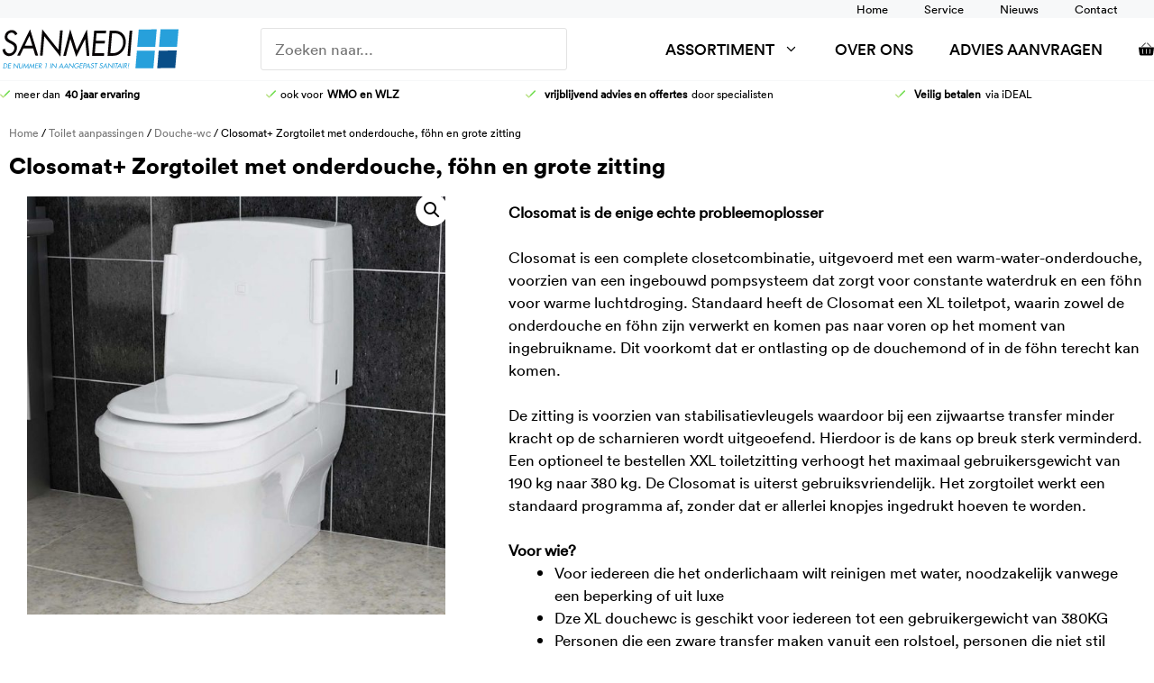

--- FILE ---
content_type: text/html; charset=UTF-8
request_url: https://www.sanmedi.nl/product/closomat-zorgtoilet-palma-lima-vita/
body_size: 23355
content:
<!DOCTYPE html>
<html lang="nl-NL" prefix="og: https://ogp.me/ns#">
<head>
	<meta charset="UTF-8">
	
            <script data-no-defer="1" data-ezscrex="false" data-cfasync="false" data-pagespeed-no-defer data-cookieconsent="ignore">
                var ctPublicFunctions = {"_ajax_nonce":"813585fcd7","_rest_nonce":"e89b029b36","_ajax_url":"\/wp-admin\/admin-ajax.php","_rest_url":"https:\/\/www.sanmedi.nl\/wp-json\/","data__cookies_type":"none","data__ajax_type":"rest","data__bot_detector_enabled":"0","data__frontend_data_log_enabled":1,"cookiePrefix":"","wprocket_detected":false,"host_url":"www.sanmedi.nl","text__ee_click_to_select":"Klik om de hele gegevens te selecteren","text__ee_original_email":"De volledige tekst is","text__ee_got_it":"Duidelijk","text__ee_blocked":"Geblokkeerd","text__ee_cannot_connect":"Kan geen verbinding maken","text__ee_cannot_decode":"Kan e-mail niet decoderen. Onbekende reden","text__ee_email_decoder":"Cleantalk e-mail decoder","text__ee_wait_for_decoding":"De magie is onderweg!","text__ee_decoding_process":"Wacht een paar seconden terwijl we de contactgegevens decoderen."}
            </script>
        
            <script data-no-defer="1" data-ezscrex="false" data-cfasync="false" data-pagespeed-no-defer data-cookieconsent="ignore">
                var ctPublic = {"_ajax_nonce":"813585fcd7","settings__forms__check_internal":"0","settings__forms__check_external":"0","settings__forms__force_protection":0,"settings__forms__search_test":"1","settings__forms__wc_add_to_cart":"0","settings__data__bot_detector_enabled":"0","settings__sfw__anti_crawler":0,"blog_home":"https:\/\/www.sanmedi.nl\/","pixel__setting":"3","pixel__enabled":false,"pixel__url":"https:\/\/moderate10-v4.cleantalk.org\/pixel\/1b2dda628dc75e9dce885a62c4b0f587.gif","data__email_check_before_post":"1","data__email_check_exist_post":0,"data__cookies_type":"none","data__key_is_ok":true,"data__visible_fields_required":true,"wl_brandname":"Anti-Spam by CleanTalk","wl_brandname_short":"CleanTalk","ct_checkjs_key":1189914325,"emailEncoderPassKey":"8e99992de31e63bc9aaebde2d5021c1e","bot_detector_forms_excluded":"W10=","advancedCacheExists":false,"varnishCacheExists":false,"wc_ajax_add_to_cart":true}
            </script>
        <meta name="viewport" content="width=device-width, initial-scale=1">
<!-- Search Engine Optimization door Rank Math PRO - https://rankmath.com/ -->
<title>Sanmedi Closomat+ Zorgtoilet Palma vita/Lima vita</title>
<meta name="description" content="Het Closomat zorgtoilet - Verhoog comfort en zelfstandigheid. Ontdek de Palma Lima Vita bij Sanmedi. Verbeterd zorgtoilet voor optimale hygiëne."/>
<meta name="robots" content="follow, index, max-snippet:-1, max-video-preview:-1, max-image-preview:large"/>
<link rel="canonical" href="https://www.sanmedi.nl/product/closomat-zorgtoilet-palma-lima-vita/" />
<meta property="og:locale" content="nl_NL" />
<meta property="og:type" content="product" />
<meta property="og:title" content="Sanmedi Closomat+ Zorgtoilet Palma vita/Lima vita" />
<meta property="og:description" content="Het Closomat zorgtoilet - Verhoog comfort en zelfstandigheid. Ontdek de Palma Lima Vita bij Sanmedi. Verbeterd zorgtoilet voor optimale hygiëne." />
<meta property="og:url" content="https://www.sanmedi.nl/product/closomat-zorgtoilet-palma-lima-vita/" />
<meta property="og:site_name" content="Sanmedi B.V." />
<meta property="og:updated_time" content="2024-10-04T14:50:44+02:00" />
<meta property="og:image" content="https://www.sanmedi.nl/wp-content/uploads/2023/01/Closomat-zorgtoilet-Sanmedi.jpg" />
<meta property="og:image:secure_url" content="https://www.sanmedi.nl/wp-content/uploads/2023/01/Closomat-zorgtoilet-Sanmedi.jpg" />
<meta property="og:image:width" content="1000" />
<meta property="og:image:height" content="1000" />
<meta property="og:image:alt" content="Sanmedi Closomat+ Zorgtoilet" />
<meta property="og:image:type" content="image/jpeg" />
<meta property="product:availability" content="instock" />
<meta property="product:retailer_item_id" content="CPV 301" />
<meta property="og:video" content="https://www.sanmedi.nl/wp-content/uploads/2019/01/Palma_Vita_Animation_with_Person_2017_REV1.webm" />
<meta property="og:video" content="https://www.sanmedi.nl/wp-content/uploads/2023/01/Sint-Jacob-Bidet-toilet.mp4" />
<meta property="ya:ovs:upload_date" content="2023-01-24CET06:11:53+01:00" />
<meta property="ya:ovs:allow_embed" content="false" />
<meta name="twitter:card" content="summary_large_image" />
<meta name="twitter:title" content="Sanmedi Closomat+ Zorgtoilet Palma vita/Lima vita" />
<meta name="twitter:description" content="Het Closomat zorgtoilet - Verhoog comfort en zelfstandigheid. Ontdek de Palma Lima Vita bij Sanmedi. Verbeterd zorgtoilet voor optimale hygiëne." />
<meta name="twitter:image" content="https://www.sanmedi.nl/wp-content/uploads/2023/01/Closomat-zorgtoilet-Sanmedi.jpg" />
<meta name="twitter:label1" content="Prijs" />
<meta name="twitter:data1" content="&nbsp;0,-" />
<meta name="twitter:label2" content="Beschikbaarheid" />
<meta name="twitter:data2" content="Beschikbaar via nabestelling" />
<script type="application/ld+json" class="rank-math-schema-pro">{"@context":"https://schema.org","@graph":[{"@type":"Place","@id":"https://www.sanmedi.nl/#place","address":{"@type":"PostalAddress","streetAddress":"Molenwerf 1","addressLocality":"Uitgeest","postalCode":"1911DB","addressCountry":"Nederland"}},{"@type":"Organization","@id":"https://www.sanmedi.nl/#organization","name":"Sanmedi","url":"https://www.sanmedi.nl","email":"info@sanmedi.nl","address":{"@type":"PostalAddress","streetAddress":"Molenwerf 1","addressLocality":"Uitgeest","postalCode":"1911DB","addressCountry":"Nederland"},"logo":{"@type":"ImageObject","@id":"https://www.sanmedi.nl/#logo","url":"https://www.sanmedi.nl/wp-content/uploads/2023/01/sanmedi-01.svg","contentUrl":"https://www.sanmedi.nl/wp-content/uploads/2023/01/sanmedi-01.svg","caption":"Sanmedi B.V.","inLanguage":"nl-NL","width":"612","height":"149"},"location":{"@id":"https://www.sanmedi.nl/#place"}},{"@type":"WebSite","@id":"https://www.sanmedi.nl/#website","url":"https://www.sanmedi.nl","name":"Sanmedi B.V.","publisher":{"@id":"https://www.sanmedi.nl/#organization"},"inLanguage":"nl-NL"},{"@type":"ImageObject","@id":"https://www.sanmedi.nl/wp-content/uploads/2023/01/Closomat-zorgtoilet-Sanmedi.jpg","url":"https://www.sanmedi.nl/wp-content/uploads/2023/01/Closomat-zorgtoilet-Sanmedi.jpg","width":"1000","height":"1000","caption":"Sanmedi Closomat+ Zorgtoilet","inLanguage":"nl-NL"},{"@type":"BreadcrumbList","@id":"https://www.sanmedi.nl/product/closomat-zorgtoilet-palma-lima-vita/#breadcrumb","itemListElement":[{"@type":"ListItem","position":"1","item":{"@id":"https://www.sanmedi.nl","name":"Home"}},{"@type":"ListItem","position":"2","item":{"@id":"https://www.sanmedi.nl/toilet-aanpassingen/","name":"Toilet aanpassingen"}},{"@type":"ListItem","position":"3","item":{"@id":"https://www.sanmedi.nl/toilet-aanpassingen/douche-wc/","name":"Douche-wc"}},{"@type":"ListItem","position":"4","item":{"@id":"https://www.sanmedi.nl/product/closomat-zorgtoilet-palma-lima-vita/","name":"Closomat+ Zorgtoilet met onderdouche, f\u00f6hn en grote zitting"}}]},{"@type":"WebPage","@id":"https://www.sanmedi.nl/product/closomat-zorgtoilet-palma-lima-vita/#webpage","url":"https://www.sanmedi.nl/product/closomat-zorgtoilet-palma-lima-vita/","name":"Sanmedi Closomat+ Zorgtoilet Palma vita/Lima vita","datePublished":"2023-01-24T06:11:53+01:00","dateModified":"2024-10-04T14:50:44+02:00","isPartOf":{"@id":"https://www.sanmedi.nl/#website"},"primaryImageOfPage":{"@id":"https://www.sanmedi.nl/wp-content/uploads/2023/01/Closomat-zorgtoilet-Sanmedi.jpg"},"inLanguage":"nl-NL","breadcrumb":{"@id":"https://www.sanmedi.nl/product/closomat-zorgtoilet-palma-lima-vita/#breadcrumb"}},{"@type":"ProductGroup","name":"Sanmedi Closomat+ Zorgtoilet Palma vita/Lima vita","description":"Het Closomat zorgtoilet - Verhoog comfort en zelfstandigheid. Ontdek de Palma Lima Vita bij Sanmedi. Verbeterd zorgtoilet voor optimale hygi\u00ebne.","sku":"CPV 301","category":"Toilet aanpassingen &gt; Douche-wc","mainEntityOfPage":{"@id":"https://www.sanmedi.nl/product/closomat-zorgtoilet-palma-lima-vita/#webpage"},"image":{"@id":"https://www.sanmedi.nl/wp-content/uploads/2023/01/Closomat-zorgtoilet-Sanmedi.jpg"},"url":"https://www.sanmedi.nl/product/closomat-zorgtoilet-palma-lima-vita/","productGroupID":"CPV 301","hasVariant":[{"@type":"Product","sku":"CLV 305","name":"Closomat+ Zorgtoilet met onderdouche, f\u00f6hn en grote zitting - Hangend","description":"Closomat+ zorgtoilet Lima vita Wandhangend.","image":"https://www.sanmedi.nl/wp-content/uploads/2023/04/Closomat-zorgtoilet-Sanmedi-wandhangend-150x150.jpg","offers":{"@type":"Offer","description":"Closomat+ zorgtoilet Lima vita Wandhangend.","price":"0","priceCurrency":"EUR","availability":"http://schema.org/BackOrder","itemCondition":"NewCondition","priceValidUntil":"2027-12-31","url":"https://www.sanmedi.nl/product/closomat-zorgtoilet-palma-lima-vita/?attribute_staand-wandhangend=Hangend"}},{"@type":"Product","sku":"CPV 301","name":"Closomat+ Zorgtoilet met onderdouche, f\u00f6hn en grote zitting - Staand","description":"Sanmedi Closomat+ Zorgtoilet Palma vita Staand.","image":"https://www.sanmedi.nl/wp-content/uploads/2023/04/Closomat-zorgtoilet-Sanmedi-150x150.jpg","offers":{"@type":"Offer","description":"Sanmedi Closomat+ Zorgtoilet Palma vita Staand.","price":"0","priceCurrency":"EUR","availability":"http://schema.org/BackOrder","itemCondition":"NewCondition","priceValidUntil":"2027-12-31","url":"https://www.sanmedi.nl/product/closomat-zorgtoilet-palma-lima-vita/?attribute_staand-wandhangend=Staand"}}],"@id":"https://www.sanmedi.nl/product/closomat-zorgtoilet-palma-lima-vita/#richSnippet"},{"@type":"VideoObject","name":"Sanmedi Closomat+ Zorgtoilet Palma vita/Lima vita","description":"Het Closomat zorgtoilet - Verhoog comfort en zelfstandigheid. Ontdek de Palma Lima Vita bij Sanmedi. Verbeterd zorgtoilet voor optimale hygi\u00ebne.","uploadDate":"2023-01-24T06:11:53+01:00","thumbnailUrl":"https://www.sanmedi.nl/wp-content/uploads/2023/01/Closomat-zorgtoilet-Sanmedi.jpg","contentUrl":"https://www.sanmedi.nl/wp-content/uploads/2019/01/Palma_Vita_Animation_with_Person_2017_REV1.webm","isFamilyFriendly":"True","@id":"https://www.sanmedi.nl/product/closomat-zorgtoilet-palma-lima-vita/#schema-38708","isPartOf":{"@id":"https://www.sanmedi.nl/product/closomat-zorgtoilet-palma-lima-vita/#webpage"},"publisher":{"@id":"https://www.sanmedi.nl/#organization"},"inLanguage":"nl-NL","mainEntityOfPage":{"@id":"https://www.sanmedi.nl/product/closomat-zorgtoilet-palma-lima-vita/#webpage"}},{"@type":"VideoObject","name":"Sanmedi Closomat+ Zorgtoilet Palma vita/Lima vita","description":"Het Closomat zorgtoilet - Verhoog comfort en zelfstandigheid. Ontdek de Palma Lima Vita bij Sanmedi. Verbeterd zorgtoilet voor optimale hygi\u00ebne.","uploadDate":"2023-01-24T06:11:53+01:00","thumbnailUrl":"https://www.sanmedi.nl/wp-content/uploads/2023/01/Closomat-zorgtoilet-Sanmedi.jpg","contentUrl":"https://www.sanmedi.nl/wp-content/uploads/2023/01/Sint-Jacob-Bidet-toilet.mp4","width":"1280","height":"720","isFamilyFriendly":"True","@id":"https://www.sanmedi.nl/product/closomat-zorgtoilet-palma-lima-vita/#schema-52648","isPartOf":{"@id":"https://www.sanmedi.nl/product/closomat-zorgtoilet-palma-lima-vita/#webpage"},"publisher":{"@id":"https://www.sanmedi.nl/#organization"},"inLanguage":"nl-NL"}]}</script>
<!-- /Rank Math WordPress SEO plugin -->

<link rel='dns-prefetch' href='//www.sanmedi.nl' />
<link href='https://fonts.gstatic.com' crossorigin rel='preconnect' />
<link href='https://fonts.googleapis.com' crossorigin rel='preconnect' />
<link rel="alternate" type="application/rss+xml" title="Sanmedi B.V. &raquo; feed" href="https://www.sanmedi.nl/feed/" />
<link rel="alternate" type="application/rss+xml" title="Sanmedi B.V. &raquo; reacties feed" href="https://www.sanmedi.nl/comments/feed/" />
<link rel="alternate" title="oEmbed (JSON)" type="application/json+oembed" href="https://www.sanmedi.nl/wp-json/oembed/1.0/embed?url=https%3A%2F%2Fwww.sanmedi.nl%2Fproduct%2Fclosomat-zorgtoilet-palma-lima-vita%2F" />
<link rel="alternate" title="oEmbed (XML)" type="text/xml+oembed" href="https://www.sanmedi.nl/wp-json/oembed/1.0/embed?url=https%3A%2F%2Fwww.sanmedi.nl%2Fproduct%2Fclosomat-zorgtoilet-palma-lima-vita%2F&#038;format=xml" />
<style id='wp-img-auto-sizes-contain-inline-css'>
img:is([sizes=auto i],[sizes^="auto," i]){contain-intrinsic-size:3000px 1500px}
/*# sourceURL=wp-img-auto-sizes-contain-inline-css */
</style>
<style id='wp-emoji-styles-inline-css'>

	img.wp-smiley, img.emoji {
		display: inline !important;
		border: none !important;
		box-shadow: none !important;
		height: 1em !important;
		width: 1em !important;
		margin: 0 0.07em !important;
		vertical-align: -0.1em !important;
		background: none !important;
		padding: 0 !important;
	}
/*# sourceURL=wp-emoji-styles-inline-css */
</style>
<link rel='stylesheet' id='wp-block-library-css' href='https://www.sanmedi.nl/wp-includes/css/dist/block-library/style.min.css?ver=6.9' media='all' />
<style id='wp-block-search-inline-css'>
.wp-block-search__button{margin-left:10px;word-break:normal}.wp-block-search__button.has-icon{line-height:0}.wp-block-search__button svg{height:1.25em;min-height:24px;min-width:24px;width:1.25em;fill:currentColor;vertical-align:text-bottom}:where(.wp-block-search__button){border:1px solid #ccc;padding:6px 10px}.wp-block-search__inside-wrapper{display:flex;flex:auto;flex-wrap:nowrap;max-width:100%}.wp-block-search__label{width:100%}.wp-block-search.wp-block-search__button-only .wp-block-search__button{box-sizing:border-box;display:flex;flex-shrink:0;justify-content:center;margin-left:0;max-width:100%}.wp-block-search.wp-block-search__button-only .wp-block-search__inside-wrapper{min-width:0!important;transition-property:width}.wp-block-search.wp-block-search__button-only .wp-block-search__input{flex-basis:100%;transition-duration:.3s}.wp-block-search.wp-block-search__button-only.wp-block-search__searchfield-hidden,.wp-block-search.wp-block-search__button-only.wp-block-search__searchfield-hidden .wp-block-search__inside-wrapper{overflow:hidden}.wp-block-search.wp-block-search__button-only.wp-block-search__searchfield-hidden .wp-block-search__input{border-left-width:0!important;border-right-width:0!important;flex-basis:0;flex-grow:0;margin:0;min-width:0!important;padding-left:0!important;padding-right:0!important;width:0!important}:where(.wp-block-search__input){appearance:none;border:1px solid #949494;flex-grow:1;font-family:inherit;font-size:inherit;font-style:inherit;font-weight:inherit;letter-spacing:inherit;line-height:inherit;margin-left:0;margin-right:0;min-width:3rem;padding:8px;text-decoration:unset!important;text-transform:inherit}:where(.wp-block-search__button-inside .wp-block-search__inside-wrapper){background-color:#fff;border:1px solid #949494;box-sizing:border-box;padding:4px}:where(.wp-block-search__button-inside .wp-block-search__inside-wrapper) .wp-block-search__input{border:none;border-radius:0;padding:0 4px}:where(.wp-block-search__button-inside .wp-block-search__inside-wrapper) .wp-block-search__input:focus{outline:none}:where(.wp-block-search__button-inside .wp-block-search__inside-wrapper) :where(.wp-block-search__button){padding:4px 8px}.wp-block-search.aligncenter .wp-block-search__inside-wrapper{margin:auto}.wp-block[data-align=right] .wp-block-search.wp-block-search__button-only .wp-block-search__inside-wrapper{float:right}
/*# sourceURL=https://www.sanmedi.nl/wp-includes/blocks/search/style.min.css */
</style>
<style id='wp-block-paragraph-inline-css'>
.is-small-text{font-size:.875em}.is-regular-text{font-size:1em}.is-large-text{font-size:2.25em}.is-larger-text{font-size:3em}.has-drop-cap:not(:focus):first-letter{float:left;font-size:8.4em;font-style:normal;font-weight:100;line-height:.68;margin:.05em .1em 0 0;text-transform:uppercase}body.rtl .has-drop-cap:not(:focus):first-letter{float:none;margin-left:.1em}p.has-drop-cap.has-background{overflow:hidden}:root :where(p.has-background){padding:1.25em 2.375em}:where(p.has-text-color:not(.has-link-color)) a{color:inherit}p.has-text-align-left[style*="writing-mode:vertical-lr"],p.has-text-align-right[style*="writing-mode:vertical-rl"]{rotate:180deg}
/*# sourceURL=https://www.sanmedi.nl/wp-includes/blocks/paragraph/style.min.css */
</style>
<link rel='stylesheet' id='wc-blocks-style-css' href='https://www.sanmedi.nl/wp-content/plugins/woocommerce/assets/client/blocks/wc-blocks.css?ver=wc-10.4.3' media='all' />
<style id='global-styles-inline-css'>
:root{--wp--preset--aspect-ratio--square: 1;--wp--preset--aspect-ratio--4-3: 4/3;--wp--preset--aspect-ratio--3-4: 3/4;--wp--preset--aspect-ratio--3-2: 3/2;--wp--preset--aspect-ratio--2-3: 2/3;--wp--preset--aspect-ratio--16-9: 16/9;--wp--preset--aspect-ratio--9-16: 9/16;--wp--preset--color--black: #000000;--wp--preset--color--cyan-bluish-gray: #abb8c3;--wp--preset--color--white: #ffffff;--wp--preset--color--pale-pink: #f78da7;--wp--preset--color--vivid-red: #cf2e2e;--wp--preset--color--luminous-vivid-orange: #ff6900;--wp--preset--color--luminous-vivid-amber: #fcb900;--wp--preset--color--light-green-cyan: #7bdcb5;--wp--preset--color--vivid-green-cyan: #00d084;--wp--preset--color--pale-cyan-blue: #8ed1fc;--wp--preset--color--vivid-cyan-blue: #0693e3;--wp--preset--color--vivid-purple: #9b51e0;--wp--preset--color--contrast: var(--contrast);--wp--preset--color--base-2: var(--base-2);--wp--preset--color--base-3: var(--base-3);--wp--preset--color--accent: var(--accent);--wp--preset--color--blauw: var(--blauw);--wp--preset--color--oranje: var(--oranje);--wp--preset--color--global-color-7: var(--global-color-7);--wp--preset--gradient--vivid-cyan-blue-to-vivid-purple: linear-gradient(135deg,rgb(6,147,227) 0%,rgb(155,81,224) 100%);--wp--preset--gradient--light-green-cyan-to-vivid-green-cyan: linear-gradient(135deg,rgb(122,220,180) 0%,rgb(0,208,130) 100%);--wp--preset--gradient--luminous-vivid-amber-to-luminous-vivid-orange: linear-gradient(135deg,rgb(252,185,0) 0%,rgb(255,105,0) 100%);--wp--preset--gradient--luminous-vivid-orange-to-vivid-red: linear-gradient(135deg,rgb(255,105,0) 0%,rgb(207,46,46) 100%);--wp--preset--gradient--very-light-gray-to-cyan-bluish-gray: linear-gradient(135deg,rgb(238,238,238) 0%,rgb(169,184,195) 100%);--wp--preset--gradient--cool-to-warm-spectrum: linear-gradient(135deg,rgb(74,234,220) 0%,rgb(151,120,209) 20%,rgb(207,42,186) 40%,rgb(238,44,130) 60%,rgb(251,105,98) 80%,rgb(254,248,76) 100%);--wp--preset--gradient--blush-light-purple: linear-gradient(135deg,rgb(255,206,236) 0%,rgb(152,150,240) 100%);--wp--preset--gradient--blush-bordeaux: linear-gradient(135deg,rgb(254,205,165) 0%,rgb(254,45,45) 50%,rgb(107,0,62) 100%);--wp--preset--gradient--luminous-dusk: linear-gradient(135deg,rgb(255,203,112) 0%,rgb(199,81,192) 50%,rgb(65,88,208) 100%);--wp--preset--gradient--pale-ocean: linear-gradient(135deg,rgb(255,245,203) 0%,rgb(182,227,212) 50%,rgb(51,167,181) 100%);--wp--preset--gradient--electric-grass: linear-gradient(135deg,rgb(202,248,128) 0%,rgb(113,206,126) 100%);--wp--preset--gradient--midnight: linear-gradient(135deg,rgb(2,3,129) 0%,rgb(40,116,252) 100%);--wp--preset--font-size--small: 13px;--wp--preset--font-size--medium: 20px;--wp--preset--font-size--large: 36px;--wp--preset--font-size--x-large: 42px;--wp--preset--spacing--20: 0.44rem;--wp--preset--spacing--30: 0.67rem;--wp--preset--spacing--40: 1rem;--wp--preset--spacing--50: 1.5rem;--wp--preset--spacing--60: 2.25rem;--wp--preset--spacing--70: 3.38rem;--wp--preset--spacing--80: 5.06rem;--wp--preset--shadow--natural: 6px 6px 9px rgba(0, 0, 0, 0.2);--wp--preset--shadow--deep: 12px 12px 50px rgba(0, 0, 0, 0.4);--wp--preset--shadow--sharp: 6px 6px 0px rgba(0, 0, 0, 0.2);--wp--preset--shadow--outlined: 6px 6px 0px -3px rgb(255, 255, 255), 6px 6px rgb(0, 0, 0);--wp--preset--shadow--crisp: 6px 6px 0px rgb(0, 0, 0);}:where(.is-layout-flex){gap: 0.5em;}:where(.is-layout-grid){gap: 0.5em;}body .is-layout-flex{display: flex;}.is-layout-flex{flex-wrap: wrap;align-items: center;}.is-layout-flex > :is(*, div){margin: 0;}body .is-layout-grid{display: grid;}.is-layout-grid > :is(*, div){margin: 0;}:where(.wp-block-columns.is-layout-flex){gap: 2em;}:where(.wp-block-columns.is-layout-grid){gap: 2em;}:where(.wp-block-post-template.is-layout-flex){gap: 1.25em;}:where(.wp-block-post-template.is-layout-grid){gap: 1.25em;}.has-black-color{color: var(--wp--preset--color--black) !important;}.has-cyan-bluish-gray-color{color: var(--wp--preset--color--cyan-bluish-gray) !important;}.has-white-color{color: var(--wp--preset--color--white) !important;}.has-pale-pink-color{color: var(--wp--preset--color--pale-pink) !important;}.has-vivid-red-color{color: var(--wp--preset--color--vivid-red) !important;}.has-luminous-vivid-orange-color{color: var(--wp--preset--color--luminous-vivid-orange) !important;}.has-luminous-vivid-amber-color{color: var(--wp--preset--color--luminous-vivid-amber) !important;}.has-light-green-cyan-color{color: var(--wp--preset--color--light-green-cyan) !important;}.has-vivid-green-cyan-color{color: var(--wp--preset--color--vivid-green-cyan) !important;}.has-pale-cyan-blue-color{color: var(--wp--preset--color--pale-cyan-blue) !important;}.has-vivid-cyan-blue-color{color: var(--wp--preset--color--vivid-cyan-blue) !important;}.has-vivid-purple-color{color: var(--wp--preset--color--vivid-purple) !important;}.has-black-background-color{background-color: var(--wp--preset--color--black) !important;}.has-cyan-bluish-gray-background-color{background-color: var(--wp--preset--color--cyan-bluish-gray) !important;}.has-white-background-color{background-color: var(--wp--preset--color--white) !important;}.has-pale-pink-background-color{background-color: var(--wp--preset--color--pale-pink) !important;}.has-vivid-red-background-color{background-color: var(--wp--preset--color--vivid-red) !important;}.has-luminous-vivid-orange-background-color{background-color: var(--wp--preset--color--luminous-vivid-orange) !important;}.has-luminous-vivid-amber-background-color{background-color: var(--wp--preset--color--luminous-vivid-amber) !important;}.has-light-green-cyan-background-color{background-color: var(--wp--preset--color--light-green-cyan) !important;}.has-vivid-green-cyan-background-color{background-color: var(--wp--preset--color--vivid-green-cyan) !important;}.has-pale-cyan-blue-background-color{background-color: var(--wp--preset--color--pale-cyan-blue) !important;}.has-vivid-cyan-blue-background-color{background-color: var(--wp--preset--color--vivid-cyan-blue) !important;}.has-vivid-purple-background-color{background-color: var(--wp--preset--color--vivid-purple) !important;}.has-black-border-color{border-color: var(--wp--preset--color--black) !important;}.has-cyan-bluish-gray-border-color{border-color: var(--wp--preset--color--cyan-bluish-gray) !important;}.has-white-border-color{border-color: var(--wp--preset--color--white) !important;}.has-pale-pink-border-color{border-color: var(--wp--preset--color--pale-pink) !important;}.has-vivid-red-border-color{border-color: var(--wp--preset--color--vivid-red) !important;}.has-luminous-vivid-orange-border-color{border-color: var(--wp--preset--color--luminous-vivid-orange) !important;}.has-luminous-vivid-amber-border-color{border-color: var(--wp--preset--color--luminous-vivid-amber) !important;}.has-light-green-cyan-border-color{border-color: var(--wp--preset--color--light-green-cyan) !important;}.has-vivid-green-cyan-border-color{border-color: var(--wp--preset--color--vivid-green-cyan) !important;}.has-pale-cyan-blue-border-color{border-color: var(--wp--preset--color--pale-cyan-blue) !important;}.has-vivid-cyan-blue-border-color{border-color: var(--wp--preset--color--vivid-cyan-blue) !important;}.has-vivid-purple-border-color{border-color: var(--wp--preset--color--vivid-purple) !important;}.has-vivid-cyan-blue-to-vivid-purple-gradient-background{background: var(--wp--preset--gradient--vivid-cyan-blue-to-vivid-purple) !important;}.has-light-green-cyan-to-vivid-green-cyan-gradient-background{background: var(--wp--preset--gradient--light-green-cyan-to-vivid-green-cyan) !important;}.has-luminous-vivid-amber-to-luminous-vivid-orange-gradient-background{background: var(--wp--preset--gradient--luminous-vivid-amber-to-luminous-vivid-orange) !important;}.has-luminous-vivid-orange-to-vivid-red-gradient-background{background: var(--wp--preset--gradient--luminous-vivid-orange-to-vivid-red) !important;}.has-very-light-gray-to-cyan-bluish-gray-gradient-background{background: var(--wp--preset--gradient--very-light-gray-to-cyan-bluish-gray) !important;}.has-cool-to-warm-spectrum-gradient-background{background: var(--wp--preset--gradient--cool-to-warm-spectrum) !important;}.has-blush-light-purple-gradient-background{background: var(--wp--preset--gradient--blush-light-purple) !important;}.has-blush-bordeaux-gradient-background{background: var(--wp--preset--gradient--blush-bordeaux) !important;}.has-luminous-dusk-gradient-background{background: var(--wp--preset--gradient--luminous-dusk) !important;}.has-pale-ocean-gradient-background{background: var(--wp--preset--gradient--pale-ocean) !important;}.has-electric-grass-gradient-background{background: var(--wp--preset--gradient--electric-grass) !important;}.has-midnight-gradient-background{background: var(--wp--preset--gradient--midnight) !important;}.has-small-font-size{font-size: var(--wp--preset--font-size--small) !important;}.has-medium-font-size{font-size: var(--wp--preset--font-size--medium) !important;}.has-large-font-size{font-size: var(--wp--preset--font-size--large) !important;}.has-x-large-font-size{font-size: var(--wp--preset--font-size--x-large) !important;}
/*# sourceURL=global-styles-inline-css */
</style>

<style id='classic-theme-styles-inline-css'>
/*! This file is auto-generated */
.wp-block-button__link{color:#fff;background-color:#32373c;border-radius:9999px;box-shadow:none;text-decoration:none;padding:calc(.667em + 2px) calc(1.333em + 2px);font-size:1.125em}.wp-block-file__button{background:#32373c;color:#fff;text-decoration:none}
/*# sourceURL=/wp-includes/css/classic-themes.min.css */
</style>
<link rel='stylesheet' id='cleantalk-public-css-css' href='https://www.sanmedi.nl/wp-content/plugins/cleantalk-spam-protect/css/cleantalk-public.min.css?ver=6.71.1_1769490384' media='all' />
<link rel='stylesheet' id='cleantalk-email-decoder-css-css' href='https://www.sanmedi.nl/wp-content/plugins/cleantalk-spam-protect/css/cleantalk-email-decoder.min.css?ver=6.71.1_1769490384' media='all' />
<link rel='stylesheet' id='photoswipe-css' href='https://www.sanmedi.nl/wp-content/plugins/woocommerce/assets/css/photoswipe/photoswipe.min.css?ver=10.4.3' media='all' />
<link rel='stylesheet' id='photoswipe-default-skin-css' href='https://www.sanmedi.nl/wp-content/plugins/woocommerce/assets/css/photoswipe/default-skin/default-skin.min.css?ver=10.4.3' media='all' />
<link rel='stylesheet' id='woocommerce-layout-css' href='https://www.sanmedi.nl/wp-content/plugins/woocommerce/assets/css/woocommerce-layout.css?ver=10.4.3' media='all' />
<link rel='stylesheet' id='woocommerce-smallscreen-css' href='https://www.sanmedi.nl/wp-content/plugins/woocommerce/assets/css/woocommerce-smallscreen.css?ver=10.4.3' media='only screen and (max-width: 768px)' />
<link rel='stylesheet' id='woocommerce-general-css' href='https://www.sanmedi.nl/wp-content/plugins/woocommerce/assets/css/woocommerce.css?ver=10.4.3' media='all' />
<style id='woocommerce-inline-inline-css'>
.woocommerce form .form-row .required { visibility: visible; }
/*# sourceURL=woocommerce-inline-inline-css */
</style>
<link rel='stylesheet' id='woo-variation-swatches-css' href='https://www.sanmedi.nl/wp-content/plugins/woo-variation-swatches/assets/css/frontend.min.css?ver=1763559032' media='all' />
<style id='woo-variation-swatches-inline-css'>
:root {
--wvs-tick:url("data:image/svg+xml;utf8,%3Csvg filter='drop-shadow(0px 0px 2px rgb(0 0 0 / .8))' xmlns='http://www.w3.org/2000/svg'  viewBox='0 0 30 30'%3E%3Cpath fill='none' stroke='%23ffffff' stroke-linecap='round' stroke-linejoin='round' stroke-width='4' d='M4 16L11 23 27 7'/%3E%3C/svg%3E");

--wvs-cross:url("data:image/svg+xml;utf8,%3Csvg filter='drop-shadow(0px 0px 5px rgb(255 255 255 / .6))' xmlns='http://www.w3.org/2000/svg' width='72px' height='72px' viewBox='0 0 24 24'%3E%3Cpath fill='none' stroke='%23094e88' stroke-linecap='round' stroke-width='0.6' d='M5 5L19 19M19 5L5 19'/%3E%3C/svg%3E");
--wvs-single-product-item-width:30px;
--wvs-single-product-item-height:30px;
--wvs-single-product-item-font-size:16px}
/*# sourceURL=woo-variation-swatches-inline-css */
</style>
<link rel='stylesheet' id='generate-style-css' href='https://www.sanmedi.nl/wp-content/themes/generatepress/assets/css/main.min.css?ver=3.6.1' media='all' />
<style id='generate-style-inline-css'>
.is-right-sidebar{width:25%;}.is-left-sidebar{width:25%;}.site-content .content-area{width:100%;}@media (max-width: 768px){.main-navigation .menu-toggle,.sidebar-nav-mobile:not(#sticky-placeholder){display:block;}.main-navigation ul,.gen-sidebar-nav,.main-navigation:not(.slideout-navigation):not(.toggled) .main-nav > ul,.has-inline-mobile-toggle #site-navigation .inside-navigation > *:not(.navigation-search):not(.main-nav){display:none;}.nav-align-right .inside-navigation,.nav-align-center .inside-navigation{justify-content:space-between;}.has-inline-mobile-toggle .mobile-menu-control-wrapper{display:flex;flex-wrap:wrap;}.has-inline-mobile-toggle .inside-header{flex-direction:row;text-align:left;flex-wrap:wrap;}.has-inline-mobile-toggle .header-widget,.has-inline-mobile-toggle #site-navigation{flex-basis:100%;}.nav-float-left .has-inline-mobile-toggle #site-navigation{order:10;}}
.dynamic-author-image-rounded{border-radius:100%;}.dynamic-featured-image, .dynamic-author-image{vertical-align:middle;}.one-container.blog .dynamic-content-template:not(:last-child), .one-container.archive .dynamic-content-template:not(:last-child){padding-bottom:0px;}.dynamic-entry-excerpt > p:last-child{margin-bottom:0px;}
.page-hero .inside-page-hero.grid-container{max-width:calc(1310px - 0px - 0px);}.inside-page-hero > *:last-child{margin-bottom:0px;}.page-hero time.updated{display:none;}
/*# sourceURL=generate-style-inline-css */
</style>
<link rel='stylesheet' id='generate-google-fonts-css' href='https://fonts.googleapis.com/css?family=Open+Sans%3Aregular%2C700&#038;display=auto&#038;ver=3.6.1' media='all' />
<link rel='stylesheet' id='mollie-applepaydirect-css' href='https://www.sanmedi.nl/wp-content/plugins/mollie-payments-for-woocommerce/public/css/mollie-applepaydirect.min.css?ver=1768884201' media='screen' />
<link rel='stylesheet' id='generatepress-dynamic-css' href='https://www.sanmedi.nl/wp-content/uploads/generatepress/style.min.css?ver=1764679246' media='all' />
<link rel='stylesheet' id='generate-child-css' href='https://www.sanmedi.nl/wp-content/themes/generatepress_child/style.css?ver=1733390775' media='all' />
<style id='generateblocks-inline-css'>
.gb-container.gb-tabs__item:not(.gb-tabs__item-open){display:none;}.gb-container-f07e54a9{text-align:center;}.gb-container-f07e54a9 > .gb-inside-container{max-width:1310px;margin-left:auto;margin-right:auto;}.gb-grid-wrapper > .gb-grid-column-f07e54a9 > .gb-container{display:flex;flex-direction:column;height:100%;}.gb-container-f113aa84{background-color:var(--contrast);}.gb-container-f113aa84 > .gb-inside-container{padding-top:50px;padding-bottom:50px;max-width:1310px;margin-left:auto;margin-right:auto;}.gb-grid-wrapper > .gb-grid-column-f113aa84 > .gb-container{display:flex;flex-direction:column;height:100%;}.gb-grid-wrapper > .gb-grid-column-f72dd51a{width:20%;}.gb-grid-wrapper > .gb-grid-column-f72dd51a > .gb-container{display:flex;flex-direction:column;height:100%;}.gb-grid-wrapper > .gb-grid-column-36526339{width:20%;}.gb-grid-wrapper > .gb-grid-column-36526339 > .gb-container{display:flex;flex-direction:column;height:100%;}.gb-grid-wrapper > .gb-grid-column-379bc543{width:20%;}.gb-grid-wrapper > .gb-grid-column-379bc543 > .gb-container{display:flex;flex-direction:column;height:100%;}.gb-grid-wrapper > .gb-grid-column-77a6f9c7{width:20%;}.gb-grid-wrapper > .gb-grid-column-77a6f9c7 > .gb-container{display:flex;flex-direction:column;height:100%;}.gb-grid-wrapper > .gb-grid-column-2d1b69b4{width:20%;}.gb-grid-wrapper > .gb-grid-column-2d1b69b4 > .gb-container{display:flex;flex-direction:column;height:100%;}.gb-container-46c784a3{margin:0;}.gb-container-46c784a3 > .gb-inside-container{padding:0;max-width:1310px;margin-left:auto;margin-right:auto;}.gb-grid-wrapper > .gb-grid-column-46c784a3 > .gb-container{display:flex;flex-direction:column;height:100%;}.gb-grid-wrapper-cd8e1090{display:flex;flex-wrap:wrap;}.gb-grid-wrapper-cd8e1090 > .gb-grid-column{box-sizing:border-box;}h3.gb-headline-025e37ef{color:var(--base-3);}h3.gb-headline-ef7790e0{color:var(--base-3);}h3.gb-headline-7e41e570{color:var(--base-3);}h3.gb-headline-df05887a{color:var(--base-3);}h3.gb-headline-1d9d0f7b{color:var(--base-3);}.gb-button-wrapper{display:flex;flex-wrap:wrap;align-items:flex-start;justify-content:flex-start;clear:both;}.gb-button-wrapper-4340b9f3{justify-content:flex-start;margin-left:0px;}.gb-accordion__item:not(.gb-accordion__item-open) > .gb-button .gb-accordion__icon-open{display:none;}.gb-accordion__item.gb-accordion__item-open > .gb-button .gb-accordion__icon{display:none;}.gb-button-wrapper a.gb-button-e64f05e8{display:inline-flex;align-items:center;justify-content:flex-start;text-align:center;padding:15px 20px;border-radius:3px;background-color:var(--blauw);color:#ffffff;text-decoration:none;}.gb-button-wrapper a.gb-button-e64f05e8:hover, .gb-button-wrapper a.gb-button-e64f05e8:active, .gb-button-wrapper a.gb-button-e64f05e8:focus{background-color:#222222;color:#ffffff;}.gb-button-wrapper a.gb-button-e64f05e8 .gb-icon{line-height:0;padding-left:0.5em;}.gb-button-wrapper a.gb-button-e64f05e8 .gb-icon svg{width:1em;height:1em;fill:currentColor;}@media (max-width: 767px) {.gb-container-f72dd51a{margin-right:20px;margin-left:20px;}.gb-grid-wrapper > .gb-grid-column-f72dd51a{width:100%;}.gb-container-36526339{margin-right:20px;margin-left:20px;}.gb-grid-wrapper > .gb-grid-column-36526339{width:100%;}.gb-container-379bc543{margin-right:20px;margin-left:20px;}.gb-grid-wrapper > .gb-grid-column-379bc543{width:100%;}.gb-container-77a6f9c7{margin-right:20px;margin-left:20px;}.gb-grid-wrapper > .gb-grid-column-77a6f9c7{width:100%;}.gb-container-2d1b69b4{margin-right:20px;margin-left:20px;}.gb-grid-wrapper > .gb-grid-column-2d1b69b4{width:100%;}}:root{--gb-container-width:1310px;}.gb-container .wp-block-image img{vertical-align:middle;}.gb-grid-wrapper .wp-block-image{margin-bottom:0;}.gb-highlight{background:none;}.gb-shape{line-height:0;}.gb-container-link{position:absolute;top:0;right:0;bottom:0;left:0;z-index:99;}
/*# sourceURL=generateblocks-inline-css */
</style>
<link rel='stylesheet' id='generate-secondary-nav-css' href='https://www.sanmedi.nl/wp-content/plugins/gp-premium/secondary-nav/functions/css/main.min.css?ver=2.5.5' media='all' />
<style id='generate-secondary-nav-inline-css'>
.secondary-navigation{background-color:var(--base-2);}.secondary-nav-below-header .secondary-navigation .inside-navigation.grid-container, .secondary-nav-above-header .secondary-navigation .inside-navigation.grid-container{padding:0px 20px 0px 20px;}.secondary-navigation .main-nav ul li a,.secondary-navigation .menu-toggle,.secondary-menu-bar-items .menu-bar-item > a{color:var(--contrast);line-height:20px;}.secondary-navigation .secondary-menu-bar-items{color:var(--contrast);}button.secondary-menu-toggle:hover,button.secondary-menu-toggle:focus{color:var(--contrast);}.widget-area .secondary-navigation{margin-bottom:20px;}.secondary-navigation ul ul{background-color:#303030;top:auto;}.secondary-navigation .main-nav ul ul li a{color:#ffffff;}.secondary-navigation .main-nav ul li:not([class*="current-menu-"]):hover > a, .secondary-navigation .main-nav ul li:not([class*="current-menu-"]):focus > a, .secondary-navigation .main-nav ul li.sfHover:not([class*="current-menu-"]) > a, .secondary-menu-bar-items .menu-bar-item:hover > a{color:var(--accent);background-color:var(--base-3);}.secondary-navigation .main-nav ul ul li:not([class*="current-menu-"]):hover > a,.secondary-navigation .main-nav ul ul li:not([class*="current-menu-"]):focus > a,.secondary-navigation .main-nav ul ul li.sfHover:not([class*="current-menu-"]) > a{color:#ffffff;background-color:#474747;}.secondary-navigation .main-nav ul li[class*="current-menu-"] > a{color:var(--accent);background-color:var(--base-2);}.secondary-navigation .main-nav ul ul li[class*="current-menu-"] > a{color:#ffffff;background-color:#474747;}.secondary-navigation.toggled .dropdown-menu-toggle:before{display:none;}@media (max-width: 768px) {.secondary-menu-bar-items .menu-bar-item:hover > a{background: none;color: var(--contrast);}}
/*# sourceURL=generate-secondary-nav-inline-css */
</style>
<link rel='stylesheet' id='generate-secondary-nav-mobile-css' href='https://www.sanmedi.nl/wp-content/plugins/gp-premium/secondary-nav/functions/css/main-mobile.min.css?ver=2.5.5' media='all' />
<link rel='stylesheet' id='generate-navigation-branding-css' href='https://www.sanmedi.nl/wp-content/plugins/gp-premium/menu-plus/functions/css/navigation-branding-flex.min.css?ver=2.5.5' media='all' />
<style id='generate-navigation-branding-inline-css'>
@media (max-width: 768px){.site-header, #site-navigation, #sticky-navigation{display:none !important;opacity:0.0;}#mobile-header{display:block !important;width:100% !important;}#mobile-header .main-nav > ul{display:none;}#mobile-header.toggled .main-nav > ul, #mobile-header .menu-toggle, #mobile-header .mobile-bar-items{display:block;}#mobile-header .main-nav{-ms-flex:0 0 100%;flex:0 0 100%;-webkit-box-ordinal-group:5;-ms-flex-order:4;order:4;}}.main-navigation.has-branding .inside-navigation.grid-container, .main-navigation.has-branding.grid-container .inside-navigation:not(.grid-container){padding:0px 10px 0px 10px;}.main-navigation.has-branding:not(.grid-container) .inside-navigation:not(.grid-container) .navigation-branding{margin-left:10px;}.navigation-branding img, .site-logo.mobile-header-logo img{height:49px;width:auto;}.navigation-branding .main-title{line-height:49px;}@media (max-width: 768px){.main-navigation.has-branding.nav-align-center .menu-bar-items, .main-navigation.has-sticky-branding.navigation-stick.nav-align-center .menu-bar-items{margin-left:auto;}.navigation-branding{margin-right:auto;margin-left:10px;}.navigation-branding .main-title, .mobile-header-navigation .site-logo{margin-left:10px;}.main-navigation.has-branding .inside-navigation.grid-container{padding:0px;}}
/*# sourceURL=generate-navigation-branding-inline-css */
</style>
<link rel='stylesheet' id='generate-woocommerce-css' href='https://www.sanmedi.nl/wp-content/plugins/gp-premium/woocommerce/functions/css/woocommerce.min.css?ver=2.5.5' media='all' />
<style id='generate-woocommerce-inline-css'>
.woocommerce ul.products li.product .woocommerce-LoopProduct-link{color:var(--contrast);}.woocommerce ul.products li.product .woocommerce-LoopProduct-link:hover{color:var(--blauw);}.woocommerce #respond input#submit, .woocommerce a.button, .woocommerce button.button, .woocommerce input.button, .wc-block-components-button{color:#ffffff;background-color:var(--accent);text-decoration:none;}.woocommerce #respond input#submit:hover, .woocommerce a.button:hover, .woocommerce button.button:hover, .woocommerce input.button:hover, .wc-block-components-button:hover{color:#ffffff;background-color:#034876;}.woocommerce #respond input#submit.alt, .woocommerce a.button.alt, .woocommerce button.button.alt, .woocommerce input.button.alt, .woocommerce #respond input#submit.alt.disabled, .woocommerce #respond input#submit.alt.disabled:hover, .woocommerce #respond input#submit.alt:disabled, .woocommerce #respond input#submit.alt:disabled:hover, .woocommerce #respond input#submit.alt:disabled[disabled], .woocommerce #respond input#submit.alt:disabled[disabled]:hover, .woocommerce a.button.alt.disabled, .woocommerce a.button.alt.disabled:hover, .woocommerce a.button.alt:disabled, .woocommerce a.button.alt:disabled:hover, .woocommerce a.button.alt:disabled[disabled], .woocommerce a.button.alt:disabled[disabled]:hover, .woocommerce button.button.alt.disabled, .woocommerce button.button.alt.disabled:hover, .woocommerce button.button.alt:disabled, .woocommerce button.button.alt:disabled:hover, .woocommerce button.button.alt:disabled[disabled], .woocommerce button.button.alt:disabled[disabled]:hover, .woocommerce input.button.alt.disabled, .woocommerce input.button.alt.disabled:hover, .woocommerce input.button.alt:disabled, .woocommerce input.button.alt:disabled:hover, .woocommerce input.button.alt:disabled[disabled], .woocommerce input.button.alt:disabled[disabled]:hover{color:#ffffff;background-color:var(--accent);}.woocommerce #respond input#submit.alt:hover, .woocommerce a.button.alt:hover, .woocommerce button.button.alt:hover, .woocommerce input.button.alt:hover{color:#ffffff;background-color:var(--accent);}button.wc-block-components-panel__button{font-size:inherit;}.woocommerce .star-rating span:before, .woocommerce p.stars:hover a::before{color:var(--accent);}.woocommerce span.onsale{background-color:#222222;color:#ffffff;}.woocommerce ul.products li.product .price, .woocommerce div.product p.price{color:#222222;}.woocommerce div.product .woocommerce-tabs ul.tabs li a{color:#222222;}.woocommerce div.product .woocommerce-tabs ul.tabs li a:hover, .woocommerce div.product .woocommerce-tabs ul.tabs li.active a{color:#1e73be;}.woocommerce-message{background-color:var(--blauw);color:#ffffff;}div.woocommerce-message a.button, div.woocommerce-message a.button:focus, div.woocommerce-message a.button:hover, div.woocommerce-message a, div.woocommerce-message a:focus, div.woocommerce-message a:hover{color:#ffffff;}.woocommerce-info{background-color:#1e73be;color:#ffffff;}div.woocommerce-info a.button, div.woocommerce-info a.button:focus, div.woocommerce-info a.button:hover, div.woocommerce-info a, div.woocommerce-info a:focus, div.woocommerce-info a:hover{color:#ffffff;}.woocommerce-error{background-color:#e8626d;color:#ffffff;}div.woocommerce-error a.button, div.woocommerce-error a.button:focus, div.woocommerce-error a.button:hover, div.woocommerce-error a, div.woocommerce-error a:focus, div.woocommerce-error a:hover{color:#ffffff;}.woocommerce-product-details__short-description{color:#000000;}#wc-mini-cart{background-color:#ffffff;color:#000000;}#wc-mini-cart a:not(.button), #wc-mini-cart a.remove{color:#000000;}#wc-mini-cart .button{color:#ffffff;}#wc-mini-cart .button:hover, #wc-mini-cart .button:focus, #wc-mini-cart .button:active{color:#ffffff;}.woocommerce #content div.product div.images, .woocommerce div.product div.images, .woocommerce-page #content div.product div.images, .woocommerce-page div.product div.images{width:40%;}.add-to-cart-panel{background-color:#ffffff;color:#000000;}.add-to-cart-panel a:not(.button){color:#000000;}.woocommerce .widget_price_filter .price_slider_wrapper .ui-widget-content{background-color:#dddddd;}.woocommerce .widget_price_filter .ui-slider .ui-slider-range, .woocommerce .widget_price_filter .ui-slider .ui-slider-handle{background-color:#666666;}.cart-contents > span.number-of-items{background-color:rgba(0,0,0,0.05);}.cart-contents .amount{display:none;}.cart-contents > span.number-of-items{display:inline-block;}.woocommerce-MyAccount-navigation li.is-active a:after, a.button.wc-forward:after{display:none;}#payment .payment_methods>.wc_payment_method>label:before{font-family:WooCommerce;content:"\e039";}#payment .payment_methods li.wc_payment_method>input[type=radio]:first-child:checked+label:before{content:"\e03c";}.woocommerce-ordering:after{font-family:WooCommerce;content:"\e00f";}.wc-columns-container .products, .woocommerce .related ul.products, .woocommerce .up-sells ul.products{grid-gap:40px;}@media (max-width: 1024px){.woocommerce .wc-columns-container.wc-tablet-columns-2 .products{-ms-grid-columns:(1fr)[2];grid-template-columns:repeat(2, 1fr);}.wc-related-upsell-tablet-columns-2 .related ul.products, .wc-related-upsell-tablet-columns-2 .up-sells ul.products{-ms-grid-columns:(1fr)[2];grid-template-columns:repeat(2, 1fr);}}@media (max-width:768px){.add-to-cart-panel .continue-shopping{background-color:#ffffff;}.woocommerce #content div.product div.images,.woocommerce div.product div.images,.woocommerce-page #content div.product div.images,.woocommerce-page div.product div.images{width:100%;}}@media (max-width: 768px){nav.toggled .main-nav li.wc-menu-item{display:none !important;}.mobile-bar-items.wc-mobile-cart-items{z-index:1;}}
.woocommerce ul.products li.product .woocommerce-LoopProduct-link h2, .woocommerce ul.products li.product .woocommerce-loop-category__title{font-family:Lineto Circular Pro Book;font-weight:normal;font-size:14px;}
/*# sourceURL=generate-woocommerce-inline-css */
</style>
<link rel='stylesheet' id='generate-woocommerce-mobile-css' href='https://www.sanmedi.nl/wp-content/plugins/gp-premium/woocommerce/functions/css/woocommerce-mobile.min.css?ver=2.5.5' media='(max-width:768px)' />
<script src="https://www.sanmedi.nl/wp-content/plugins/cleantalk-spam-protect/js/apbct-public-bundle_gathering.min.js?ver=6.71.1_1769490384" id="apbct-public-bundle_gathering.min-js-js"></script>
<script src="https://www.sanmedi.nl/wp-includes/js/jquery/jquery.min.js?ver=3.7.1" id="jquery-core-js"></script>
<script src="https://www.sanmedi.nl/wp-includes/js/jquery/jquery-migrate.min.js?ver=3.4.1" id="jquery-migrate-js"></script>
<script src="https://www.sanmedi.nl/wp-content/plugins/woocommerce/assets/js/jquery-blockui/jquery.blockUI.min.js?ver=2.7.0-wc.10.4.3" id="wc-jquery-blockui-js" data-wp-strategy="defer"></script>
<script id="wc-add-to-cart-js-extra">
var wc_add_to_cart_params = {"ajax_url":"/wp-admin/admin-ajax.php","wc_ajax_url":"/?wc-ajax=%%endpoint%%","i18n_view_cart":"Bekijk winkelwagen","cart_url":"https://www.sanmedi.nl/winkelwagen/","is_cart":"","cart_redirect_after_add":"no"};
//# sourceURL=wc-add-to-cart-js-extra
</script>
<script src="https://www.sanmedi.nl/wp-content/plugins/woocommerce/assets/js/frontend/add-to-cart.min.js?ver=10.4.3" id="wc-add-to-cart-js" defer data-wp-strategy="defer"></script>
<script src="https://www.sanmedi.nl/wp-content/plugins/woocommerce/assets/js/zoom/jquery.zoom.min.js?ver=1.7.21-wc.10.4.3" id="wc-zoom-js" defer data-wp-strategy="defer"></script>
<script src="https://www.sanmedi.nl/wp-content/plugins/woocommerce/assets/js/flexslider/jquery.flexslider.min.js?ver=2.7.2-wc.10.4.3" id="wc-flexslider-js" defer data-wp-strategy="defer"></script>
<script src="https://www.sanmedi.nl/wp-content/plugins/woocommerce/assets/js/photoswipe/photoswipe.min.js?ver=4.1.1-wc.10.4.3" id="wc-photoswipe-js" defer data-wp-strategy="defer"></script>
<script src="https://www.sanmedi.nl/wp-content/plugins/woocommerce/assets/js/photoswipe/photoswipe-ui-default.min.js?ver=4.1.1-wc.10.4.3" id="wc-photoswipe-ui-default-js" defer data-wp-strategy="defer"></script>
<script id="wc-single-product-js-extra">
var wc_single_product_params = {"i18n_required_rating_text":"Selecteer een waardering","i18n_rating_options":["1 van de 5 sterren","2 van de 5 sterren","3 van de 5 sterren","4 van de 5 sterren","5 van de 5 sterren"],"i18n_product_gallery_trigger_text":"Afbeeldinggalerij in volledig scherm bekijken","review_rating_required":"no","flexslider":{"rtl":false,"animation":"slide","smoothHeight":true,"directionNav":false,"controlNav":"thumbnails","slideshow":false,"animationSpeed":500,"animationLoop":false,"allowOneSlide":false},"zoom_enabled":"1","zoom_options":[],"photoswipe_enabled":"1","photoswipe_options":{"shareEl":false,"closeOnScroll":false,"history":false,"hideAnimationDuration":0,"showAnimationDuration":0},"flexslider_enabled":"1"};
//# sourceURL=wc-single-product-js-extra
</script>
<script src="https://www.sanmedi.nl/wp-content/plugins/woocommerce/assets/js/frontend/single-product.min.js?ver=10.4.3" id="wc-single-product-js" defer data-wp-strategy="defer"></script>
<script src="https://www.sanmedi.nl/wp-content/plugins/woocommerce/assets/js/js-cookie/js.cookie.min.js?ver=2.1.4-wc.10.4.3" id="wc-js-cookie-js" defer data-wp-strategy="defer"></script>
<script id="woocommerce-js-extra">
var woocommerce_params = {"ajax_url":"/wp-admin/admin-ajax.php","wc_ajax_url":"/?wc-ajax=%%endpoint%%","i18n_password_show":"Wachtwoord weergeven","i18n_password_hide":"Wachtwoord verbergen"};
//# sourceURL=woocommerce-js-extra
</script>
<script src="https://www.sanmedi.nl/wp-content/plugins/woocommerce/assets/js/frontend/woocommerce.min.js?ver=10.4.3" id="woocommerce-js" defer data-wp-strategy="defer"></script>
<script id="wpgmza_data-js-extra">
var wpgmza_google_api_status = {"message":"Enqueued","code":"ENQUEUED"};
//# sourceURL=wpgmza_data-js-extra
</script>
<script src="https://www.sanmedi.nl/wp-content/plugins/wp-google-maps/wpgmza_data.js?ver=6.9" id="wpgmza_data-js"></script>
<link rel="https://api.w.org/" href="https://www.sanmedi.nl/wp-json/" /><link rel="alternate" title="JSON" type="application/json" href="https://www.sanmedi.nl/wp-json/wp/v2/product/28" /><link rel="EditURI" type="application/rsd+xml" title="RSD" href="https://www.sanmedi.nl/xmlrpc.php?rsd" />
<meta name="generator" content="WordPress 6.9" />
<link rel='shortlink' href='https://www.sanmedi.nl/?p=28' />
<!-- Google site verification - Google for WooCommerce -->
<meta name="google-site-verification" content="-Hlw8UytAASoTDtT53ihoYrkoa6AJpCP8uuLOK5Yfrg" />
	<noscript><style>.woocommerce-product-gallery{ opacity: 1 !important; }</style></noscript>
	<script src="https://kit.fontawesome.com/94c4ad451f.js" crossorigin="anonymous"></script>
<!-- Google tag (gtag.js) -->
<script async src="https://www.googletagmanager.com/gtag/js?id=G-PV9F7CG0QC"></script>
<script>
  window.dataLayer = window.dataLayer || [];
  function gtag(){dataLayer.push(arguments);}
  gtag('js', new Date());

  gtag('config', 'G-PV9F7CG0QC');
</script><link rel="icon" href="https://www.sanmedi.nl/wp-content/uploads/2023/01/sanmedi_Tekengebied-1-100x100.png" sizes="32x32" />
<link rel="icon" href="https://www.sanmedi.nl/wp-content/uploads/2023/01/sanmedi_Tekengebied-1-300x300.png" sizes="192x192" />
<link rel="apple-touch-icon" href="https://www.sanmedi.nl/wp-content/uploads/2023/01/sanmedi_Tekengebied-1-300x300.png" />
<meta name="msapplication-TileImage" content="https://www.sanmedi.nl/wp-content/uploads/2023/01/sanmedi_Tekengebied-1-300x300.png" />
		<style id="wp-custom-css">
			@media only screen and (max-width: 1169px) {
	#tab-test_tab > a:nth-child(5){
		position: relative;
		top: 30px;
	}
}

@media only screen and (max-width: 879px) {
	#tab-test_tab > a:nth-child(4){
		position: relative;
		top: 30px;
	}
}

@media only screen and (max-width: 642px) {
	#tab-test_tab > a:nth-child(3){
		position: relative;
		top: 30px;
	}
}

@media only screen and (max-width: 600px) {
	#tab-test_tab > a:nth-child(2){
		position: relative;
		top: 30px;
	}
}

.contact-container .gform_button {
    padding: 15px 20px;
    background-color: var(--blauw);
    font-weight: bold;
		transition-duration: 0.2s;
}

.contact-container .gform_button:hover {
    background-color: black;
}		</style>
		<link rel='stylesheet' id='mediaelement-css' href='https://www.sanmedi.nl/wp-includes/js/mediaelement/mediaelementplayer-legacy.min.css?ver=4.2.17' media='all' />
<link rel='stylesheet' id='wp-mediaelement-css' href='https://www.sanmedi.nl/wp-includes/js/mediaelement/wp-mediaelement.min.css?ver=6.9' media='all' />
</head>

<body class="wp-singular product-template-default single single-product postid-28 wp-custom-logo wp-embed-responsive wp-theme-generatepress wp-child-theme-generatepress_child theme-generatepress secondary-nav-above-header secondary-nav-aligned-right sticky-menu-fade mobile-header mobile-header-logo woocommerce woocommerce-page woocommerce-no-js woo-variation-swatches wvs-behavior-blur wvs-theme-generatepress_child wvs-show-label no-sidebar nav-float-right separate-containers header-aligned-left dropdown-hover featured-image-active" itemtype="https://schema.org/Blog" itemscope>
	<a class="screen-reader-text skip-link" href="#content" title="Ga naar de inhoud">Ga naar de inhoud</a>			<nav id="secondary-navigation" aria-label="Secondary" class="secondary-navigation" itemtype="https://schema.org/SiteNavigationElement" itemscope>
				<div class="inside-navigation grid-container grid-parent">
										<button class="menu-toggle secondary-menu-toggle">
						<span class="gp-icon icon-menu-bars"><svg viewBox="0 0 512 512" aria-hidden="true" xmlns="http://www.w3.org/2000/svg" width="1em" height="1em"><path d="M0 96c0-13.255 10.745-24 24-24h464c13.255 0 24 10.745 24 24s-10.745 24-24 24H24c-13.255 0-24-10.745-24-24zm0 160c0-13.255 10.745-24 24-24h464c13.255 0 24 10.745 24 24s-10.745 24-24 24H24c-13.255 0-24-10.745-24-24zm0 160c0-13.255 10.745-24 24-24h464c13.255 0 24 10.745 24 24s-10.745 24-24 24H24c-13.255 0-24-10.745-24-24z" /></svg><svg viewBox="0 0 512 512" aria-hidden="true" xmlns="http://www.w3.org/2000/svg" width="1em" height="1em"><path d="M71.029 71.029c9.373-9.372 24.569-9.372 33.942 0L256 222.059l151.029-151.03c9.373-9.372 24.569-9.372 33.942 0 9.372 9.373 9.372 24.569 0 33.942L289.941 256l151.03 151.029c9.372 9.373 9.372 24.569 0 33.942-9.373 9.372-24.569 9.372-33.942 0L256 289.941l-151.029 151.03c-9.373 9.372-24.569 9.372-33.942 0-9.372-9.373-9.372-24.569 0-33.942L222.059 256 71.029 104.971c-9.372-9.373-9.372-24.569 0-33.942z" /></svg></span><span class="mobile-menu">Menu</span>					</button>
					<div class="main-nav"><ul id="menu-topmenu" class=" secondary-menu sf-menu"><li id="menu-item-979" class="menu-item menu-item-type-post_type menu-item-object-page menu-item-home menu-item-979"><a href="https://www.sanmedi.nl/">Home</a></li>
<li id="menu-item-973" class="menu-item menu-item-type-post_type menu-item-object-page menu-item-973"><a href="https://www.sanmedi.nl/service/">Service</a></li>
<li id="menu-item-974" class="menu-item menu-item-type-post_type menu-item-object-page menu-item-974"><a href="https://www.sanmedi.nl/nieuws/">Nieuws</a></li>
<li id="menu-item-980" class="menu-item menu-item-type-post_type menu-item-object-page menu-item-980"><a href="https://www.sanmedi.nl/contact/">Contact</a></li>
</ul></div>				</div><!-- .inside-navigation -->
			</nav><!-- #secondary-navigation -->
					<header class="site-header has-inline-mobile-toggle" id="masthead" aria-label="Site"  itemtype="https://schema.org/WPHeader" itemscope>
			<div class="inside-header grid-container">
				<div class="site-logo">
					<a href="https://www.sanmedi.nl/" rel="home">
						<img  class="header-image is-logo-image" alt="Sanmedi B.V." src="https://www.sanmedi.nl/wp-content/uploads/2023/01/sanmedi-01.svg" width="612" height="149" />
					</a>
				</div><div class="gb-container gb-container-f07e54a9 zoek-header"><div class="gb-inside-container">
<form role="search" method="get" action="https://www.sanmedi.nl/" class="wp-block-search__no-button wp-block-search"    ><label class="wp-block-search__label screen-reader-text" for="wp-block-search__input-1" >Zoeken</label><div class="wp-block-search__inside-wrapper" ><input class="wp-block-search__input" id="wp-block-search__input-1" placeholder="Zoeken naar..." value="" type="search" name="s" required /></div></form>
</div></div>	<nav class="main-navigation mobile-menu-control-wrapper" id="mobile-menu-control-wrapper" aria-label="Mobiel toggle">
		<div class="menu-bar-items"><span class="menu-bar-item wc-menu-item  ">
					<a href="https://www.sanmedi.nl/winkelwagen/" class="cart-contents shopping-basket has-svg-icon" title="Bekijk je winkelmand"><span class="gp-icon shopping-basket">
				<svg viewBox="0 0 626 512" aria-hidden="true" version="1.1" xmlns="http://www.w3.org/2000/svg" width="1em" height="1em">
				<path d="M4.83 187.075a19.505 19.505 0 0 1 14.675-6.656h585.144a19.505 19.505 0 0 1 19.334 22.083L589.486 461.22c-3.875 29.07-28.672 50.781-58 50.781H92.668c-29.328 0-54.126-21.71-58.002-50.78L.171 202.501a19.511 19.511 0 0 1 4.659-15.427zm165.748 69.748c-.892-8.03-8.125-13.815-16.155-12.924-8.03.892-13.815 8.125-12.924 16.155l19.505 175.543c.892 8.03 8.125 13.816 16.154 12.924 8.03-.892 13.816-8.125 12.925-16.154l-19.505-175.544zm312.077 3.23c.892-8.029-4.895-15.262-12.925-16.154-8.03-.891-15.262 4.894-16.154 12.924L434.07 432.367c-.893 8.03 4.894 15.262 12.924 16.154 8.03.892 15.263-4.894 16.155-12.924l19.505-175.543zm-153.512-1.614c0-8.079-6.55-14.629-14.628-14.629-8.079 0-14.629 6.55-14.629 14.629v175.543c0 8.078 6.55 14.628 14.629 14.628s14.628-6.55 14.628-14.628V258.439z"/>
				<path d="M283.41 4.285c5.715 5.712 5.715 14.975 0 20.687L146.878 161.506c-5.712 5.714-14.975 5.714-20.687 0-5.714-5.713-5.714-14.975 0-20.687L262.724 4.285c5.712-5.714 14.974-5.714 20.687 0zm57.333 0c5.712-5.714 14.975-5.714 20.687 0l136.534 136.534c5.713 5.712 5.713 14.974 0 20.687-5.713 5.714-14.975 5.714-20.688 0L340.743 24.972c-5.714-5.712-5.714-14.975 0-20.687z" />
			</svg>
			</span><span class="number-of-items no-items">0</span><span class="amount"></span></a>
				</span></div>		<button data-nav="site-navigation" class="menu-toggle" aria-controls="primary-menu" aria-expanded="false">
			<span class="gp-icon icon-menu-bars"><svg viewBox="0 0 512 512" aria-hidden="true" xmlns="http://www.w3.org/2000/svg" width="1em" height="1em"><path d="M0 96c0-13.255 10.745-24 24-24h464c13.255 0 24 10.745 24 24s-10.745 24-24 24H24c-13.255 0-24-10.745-24-24zm0 160c0-13.255 10.745-24 24-24h464c13.255 0 24 10.745 24 24s-10.745 24-24 24H24c-13.255 0-24-10.745-24-24zm0 160c0-13.255 10.745-24 24-24h464c13.255 0 24 10.745 24 24s-10.745 24-24 24H24c-13.255 0-24-10.745-24-24z" /></svg><svg viewBox="0 0 512 512" aria-hidden="true" xmlns="http://www.w3.org/2000/svg" width="1em" height="1em"><path d="M71.029 71.029c9.373-9.372 24.569-9.372 33.942 0L256 222.059l151.029-151.03c9.373-9.372 24.569-9.372 33.942 0 9.372 9.373 9.372 24.569 0 33.942L289.941 256l151.03 151.029c9.372 9.373 9.372 24.569 0 33.942-9.373 9.372-24.569 9.372-33.942 0L256 289.941l-151.029 151.03c-9.373 9.372-24.569 9.372-33.942 0-9.372-9.373-9.372-24.569 0-33.942L222.059 256 71.029 104.971c-9.372-9.373-9.372-24.569 0-33.942z" /></svg></span><span class="screen-reader-text">Menu</span>		</button>
	</nav>
			<nav class="wc-menu-cart-activated main-navigation has-menu-bar-items sub-menu-right" id="site-navigation" aria-label="Primair"  itemtype="https://schema.org/SiteNavigationElement" itemscope>
			<div class="inside-navigation grid-container">
								<button class="menu-toggle" aria-controls="primary-menu" aria-expanded="false">
					<span class="gp-icon icon-menu-bars"><svg viewBox="0 0 512 512" aria-hidden="true" xmlns="http://www.w3.org/2000/svg" width="1em" height="1em"><path d="M0 96c0-13.255 10.745-24 24-24h464c13.255 0 24 10.745 24 24s-10.745 24-24 24H24c-13.255 0-24-10.745-24-24zm0 160c0-13.255 10.745-24 24-24h464c13.255 0 24 10.745 24 24s-10.745 24-24 24H24c-13.255 0-24-10.745-24-24zm0 160c0-13.255 10.745-24 24-24h464c13.255 0 24 10.745 24 24s-10.745 24-24 24H24c-13.255 0-24-10.745-24-24z" /></svg><svg viewBox="0 0 512 512" aria-hidden="true" xmlns="http://www.w3.org/2000/svg" width="1em" height="1em"><path d="M71.029 71.029c9.373-9.372 24.569-9.372 33.942 0L256 222.059l151.029-151.03c9.373-9.372 24.569-9.372 33.942 0 9.372 9.373 9.372 24.569 0 33.942L289.941 256l151.03 151.029c9.372 9.373 9.372 24.569 0 33.942-9.373 9.372-24.569 9.372-33.942 0L256 289.941l-151.029 151.03c-9.373 9.372-24.569 9.372-33.942 0-9.372-9.373-9.372-24.569 0-33.942L222.059 256 71.029 104.971c-9.372-9.373-9.372-24.569 0-33.942z" /></svg></span><span class="screen-reader-text">Menu</span>				</button>
				<div id="primary-menu" class="main-nav"><ul id="menu-hoofdmenu" class=" menu sf-menu"><li id="menu-item-971" class="mega-menu menu-item menu-item-type-post_type menu-item-object-page menu-item-has-children current_page_parent menu-item-971"><a href="https://www.sanmedi.nl/winkel/">Assortiment<span role="presentation" class="dropdown-menu-toggle"><span class="gp-icon icon-arrow"><svg viewBox="0 0 330 512" aria-hidden="true" xmlns="http://www.w3.org/2000/svg" width="1em" height="1em"><path d="M305.913 197.085c0 2.266-1.133 4.815-2.833 6.514L171.087 335.593c-1.7 1.7-4.249 2.832-6.515 2.832s-4.815-1.133-6.515-2.832L26.064 203.599c-1.7-1.7-2.832-4.248-2.832-6.514s1.132-4.816 2.832-6.515l14.162-14.163c1.7-1.699 3.966-2.832 6.515-2.832 2.266 0 4.815 1.133 6.515 2.832l111.316 111.317 111.316-111.317c1.7-1.699 4.249-2.832 6.515-2.832s4.815 1.133 6.515 2.832l14.162 14.163c1.7 1.7 2.833 4.249 2.833 6.515z" /></svg></span></span></a>
<ul class="sub-menu">
	<li id="menu-item-1350" class="mega-menu-title menu-item menu-item-type-taxonomy menu-item-object-product_cat current-product-ancestor current-menu-parent current-product-parent menu-item-has-children menu-item-1350"><a href="https://www.sanmedi.nl/toilet-aanpassingen/">Toilet aanpassingen<span role="presentation" class="dropdown-menu-toggle"><span class="gp-icon icon-arrow-right"><svg viewBox="0 0 192 512" aria-hidden="true" xmlns="http://www.w3.org/2000/svg" width="1em" height="1em" fill-rule="evenodd" clip-rule="evenodd" stroke-linejoin="round" stroke-miterlimit="1.414"><path d="M178.425 256.001c0 2.266-1.133 4.815-2.832 6.515L43.599 394.509c-1.7 1.7-4.248 2.833-6.514 2.833s-4.816-1.133-6.515-2.833l-14.163-14.162c-1.699-1.7-2.832-3.966-2.832-6.515 0-2.266 1.133-4.815 2.832-6.515l111.317-111.316L16.407 144.685c-1.699-1.7-2.832-4.249-2.832-6.515s1.133-4.815 2.832-6.515l14.163-14.162c1.7-1.7 4.249-2.833 6.515-2.833s4.815 1.133 6.514 2.833l131.994 131.993c1.7 1.7 2.832 4.249 2.832 6.515z" fill-rule="nonzero" /></svg></span></span></a>
	<ul class="sub-menu">
		<li id="menu-item-1970" class="menu-item menu-item-type-taxonomy menu-item-object-product_cat current-product-ancestor current-menu-parent current-product-parent menu-item-1970"><a href="https://www.sanmedi.nl/toilet-aanpassingen/douche-wc/">Douche-wc</a></li>
		<li id="menu-item-1351" class="menu-item menu-item-type-taxonomy menu-item-object-product_cat menu-item-1351"><a href="https://www.sanmedi.nl/toilet-aanpassingen/hoog-laag-toiletten/">Hoog-laag toiletten</a></li>
		<li id="menu-item-1971" class="menu-item menu-item-type-taxonomy menu-item-object-product_cat menu-item-1971"><a href="https://www.sanmedi.nl/toilet-aanpassingen/stomatoilettafel/">Stomatoilettafel</a></li>
		<li id="menu-item-2594" class="menu-item menu-item-type-custom menu-item-object-custom menu-item-2594"><a href="https://www.sanmedi.nl/toilet-aanpassingen/aangepasteclosetzittingen/">Aangepaste closetzittingen</a></li>
		<li id="menu-item-1352" class="menu-item menu-item-type-taxonomy menu-item-object-product_cat menu-item-1352"><a href="https://www.sanmedi.nl/toilet-aanpassingen/toiletbeugels/">Toiletbeugels</a></li>
	</ul>
</li>
	<li id="menu-item-1353" class="mega-menu-title menu-item menu-item-type-taxonomy menu-item-object-product_cat menu-item-has-children menu-item-1353"><a href="https://www.sanmedi.nl/douche-aanpassingen/">Douche aanpassingen<span role="presentation" class="dropdown-menu-toggle"><span class="gp-icon icon-arrow-right"><svg viewBox="0 0 192 512" aria-hidden="true" xmlns="http://www.w3.org/2000/svg" width="1em" height="1em" fill-rule="evenodd" clip-rule="evenodd" stroke-linejoin="round" stroke-miterlimit="1.414"><path d="M178.425 256.001c0 2.266-1.133 4.815-2.832 6.515L43.599 394.509c-1.7 1.7-4.248 2.833-6.514 2.833s-4.816-1.133-6.515-2.833l-14.163-14.162c-1.699-1.7-2.832-3.966-2.832-6.515 0-2.266 1.133-4.815 2.832-6.515l111.317-111.316L16.407 144.685c-1.699-1.7-2.832-4.249-2.832-6.515s1.133-4.815 2.832-6.515l14.163-14.162c1.7-1.7 4.249-2.833 6.515-2.833s4.815 1.133 6.514 2.833l131.994 131.993c1.7 1.7 2.832 4.249 2.832 6.515z" fill-rule="nonzero" /></svg></span></span></a>
	<ul class="sub-menu">
		<li id="menu-item-1355" class="menu-item menu-item-type-taxonomy menu-item-object-product_cat menu-item-1355"><a href="https://www.sanmedi.nl/douche-aanpassingen/douchezittingen/">Douchezittingen</a></li>
		<li id="menu-item-1356" class="menu-item menu-item-type-taxonomy menu-item-object-product_cat menu-item-1356"><a href="https://www.sanmedi.nl/douche-aanpassingen/kranen/">Kranen</a></li>
		<li id="menu-item-2181" class="menu-item menu-item-type-custom menu-item-object-custom menu-item-2181"><a href="https://www.sanmedi.nl/sanmedi-pressalit/douchebrancards/">Douche-brancards</a></li>
	</ul>
</li>
	<li id="menu-item-1853" class="menu-item menu-item-type-custom menu-item-object-custom menu-item-has-children menu-item-1853"><a href="https://www.sanmedi.nl/wastafel-aanpassingen">Wastafel aanpassingen<span role="presentation" class="dropdown-menu-toggle"><span class="gp-icon icon-arrow-right"><svg viewBox="0 0 192 512" aria-hidden="true" xmlns="http://www.w3.org/2000/svg" width="1em" height="1em" fill-rule="evenodd" clip-rule="evenodd" stroke-linejoin="round" stroke-miterlimit="1.414"><path d="M178.425 256.001c0 2.266-1.133 4.815-2.832 6.515L43.599 394.509c-1.7 1.7-4.248 2.833-6.514 2.833s-4.816-1.133-6.515-2.833l-14.163-14.162c-1.699-1.7-2.832-3.966-2.832-6.515 0-2.266 1.133-4.815 2.832-6.515l111.317-111.316L16.407 144.685c-1.699-1.7-2.832-4.249-2.832-6.515s1.133-4.815 2.832-6.515l14.163-14.162c1.7-1.7 4.249-2.833 6.515-2.833s4.815 1.133 6.514 2.833l131.994 131.993c1.7 1.7 2.832 4.249 2.832 6.515z" fill-rule="nonzero" /></svg></span></span></a>
	<ul class="sub-menu">
		<li id="menu-item-1856" class="menu-item menu-item-type-custom menu-item-object-custom menu-item-1856"><a href="https://www.sanmedi.nl/wastafel-aanpassingen/hoog-laag-wastafels/">Hoog-Laag wastafelframes</a></li>
		<li id="menu-item-1857" class="menu-item menu-item-type-custom menu-item-object-custom menu-item-1857"><a href="https://www.sanmedi.nl/wastafel-aanpassingen/kranen-wastafel-aanpassingen/">Kranen</a></li>
		<li id="menu-item-1858" class="menu-item menu-item-type-custom menu-item-object-custom menu-item-1858"><a href="https://www.sanmedi.nl/wastafel-aanpassingen/wastafels/">Wastafels</a></li>
	</ul>
</li>
	<li id="menu-item-1348" class="mega-menu-title menu-item menu-item-type-taxonomy menu-item-object-product_cat menu-item-has-children menu-item-1348"><a href="https://www.sanmedi.nl/sanmedi-pressalit/">Liggende verzorging<span role="presentation" class="dropdown-menu-toggle"><span class="gp-icon icon-arrow-right"><svg viewBox="0 0 192 512" aria-hidden="true" xmlns="http://www.w3.org/2000/svg" width="1em" height="1em" fill-rule="evenodd" clip-rule="evenodd" stroke-linejoin="round" stroke-miterlimit="1.414"><path d="M178.425 256.001c0 2.266-1.133 4.815-2.832 6.515L43.599 394.509c-1.7 1.7-4.248 2.833-6.514 2.833s-4.816-1.133-6.515-2.833l-14.163-14.162c-1.699-1.7-2.832-3.966-2.832-6.515 0-2.266 1.133-4.815 2.832-6.515l111.317-111.316L16.407 144.685c-1.699-1.7-2.832-4.249-2.832-6.515s1.133-4.815 2.832-6.515l14.163-14.162c1.7-1.7 4.249-2.833 6.515-2.833s4.815 1.133 6.514 2.833l131.994 131.993c1.7 1.7 2.832 4.249 2.832 6.515z" fill-rule="nonzero" /></svg></span></span></a>
	<ul class="sub-menu">
		<li id="menu-item-1349" class="menu-item menu-item-type-taxonomy menu-item-object-product_cat menu-item-1349"><a href="https://www.sanmedi.nl/sanmedi-pressalit/aankleedtafels/">Aankleedtafels</a></li>
		<li id="menu-item-1354" class="menu-item menu-item-type-taxonomy menu-item-object-product_cat menu-item-1354"><a href="https://www.sanmedi.nl/sanmedi-pressalit/douchebrancards/">Douchebrancards</a></li>
		<li id="menu-item-2514" class="menu-item menu-item-type-custom menu-item-object-custom menu-item-2514"><a href="https://www.sanmedi.nl/sanmedi-pressalit/kinderverschoontafels/">Kinder verschoontafels</a></li>
	</ul>
</li>
	<li id="menu-item-1848" class="menu-item menu-item-type-custom menu-item-object-custom menu-item-has-children menu-item-1848"><a href="https://www.sanmedi.nl/sanmedi-pressalit-plus-systeem/">Pressalit Plus Systeem<span role="presentation" class="dropdown-menu-toggle"><span class="gp-icon icon-arrow-right"><svg viewBox="0 0 192 512" aria-hidden="true" xmlns="http://www.w3.org/2000/svg" width="1em" height="1em" fill-rule="evenodd" clip-rule="evenodd" stroke-linejoin="round" stroke-miterlimit="1.414"><path d="M178.425 256.001c0 2.266-1.133 4.815-2.832 6.515L43.599 394.509c-1.7 1.7-4.248 2.833-6.514 2.833s-4.816-1.133-6.515-2.833l-14.163-14.162c-1.699-1.7-2.832-3.966-2.832-6.515 0-2.266 1.133-4.815 2.832-6.515l111.317-111.316L16.407 144.685c-1.699-1.7-2.832-4.249-2.832-6.515s1.133-4.815 2.832-6.515l14.163-14.162c1.7-1.7 4.249-2.833 6.515-2.833s4.815 1.133 6.514 2.833l131.994 131.993c1.7 1.7 2.832 4.249 2.832 6.515z" fill-rule="nonzero" /></svg></span></span></a>
	<ul class="sub-menu">
		<li id="menu-item-1849" class="menu-item menu-item-type-custom menu-item-object-custom menu-item-1849"><a href="https://www.sanmedi.nl/sanmedi-pressalit-plus-systeem/douchezittingen-sanmedi-pressalit-plus-systeem/">Douchezittingen</a></li>
		<li id="menu-item-1850" class="menu-item menu-item-type-custom menu-item-object-custom menu-item-1850"><a href="https://www.sanmedi.nl/sanmedi-pressalit-plus-systeem/rugsteun/">Rugsteun</a></li>
		<li id="menu-item-1851" class="menu-item menu-item-type-custom menu-item-object-custom menu-item-1851"><a href="https://www.sanmedi.nl/sanmedi-pressalit-plus-systeem/toiletsteunen-sanmedi-pressalit-plus-systeem/">Toiletsteunen</a></li>
		<li id="menu-item-1852" class="menu-item menu-item-type-custom menu-item-object-custom menu-item-1852"><a href="https://www.sanmedi.nl/sanmedi-pressalit-plus-systeem/wandrail/">Wandrail</a></li>
		<li id="menu-item-2050" class="menu-item menu-item-type-custom menu-item-object-custom menu-item-2050"><a href="https://www.sanmedi.nl/sanmedi-pressalit-plus-systeem/wastafel-aanpassingen-sanmedi-pressalit-plus-systeem/">Wastafel aanpassingen</a></li>
	</ul>
</li>
</ul>
</li>
<li id="menu-item-969" class="menu-item menu-item-type-post_type menu-item-object-page menu-item-969"><a href="https://www.sanmedi.nl/over-ons/">Over ons</a></li>
<li id="menu-item-1194" class="menu-item menu-item-type-post_type menu-item-object-page menu-item-1194"><a href="https://www.sanmedi.nl/advies/">Advies aanvragen</a></li>
</ul></div><div class="menu-bar-items"><span class="menu-bar-item wc-menu-item  ">
					<a href="https://www.sanmedi.nl/winkelwagen/" class="cart-contents shopping-basket has-svg-icon" title="Bekijk je winkelmand"><span class="gp-icon shopping-basket">
				<svg viewBox="0 0 626 512" aria-hidden="true" version="1.1" xmlns="http://www.w3.org/2000/svg" width="1em" height="1em">
				<path d="M4.83 187.075a19.505 19.505 0 0 1 14.675-6.656h585.144a19.505 19.505 0 0 1 19.334 22.083L589.486 461.22c-3.875 29.07-28.672 50.781-58 50.781H92.668c-29.328 0-54.126-21.71-58.002-50.78L.171 202.501a19.511 19.511 0 0 1 4.659-15.427zm165.748 69.748c-.892-8.03-8.125-13.815-16.155-12.924-8.03.892-13.815 8.125-12.924 16.155l19.505 175.543c.892 8.03 8.125 13.816 16.154 12.924 8.03-.892 13.816-8.125 12.925-16.154l-19.505-175.544zm312.077 3.23c.892-8.029-4.895-15.262-12.925-16.154-8.03-.891-15.262 4.894-16.154 12.924L434.07 432.367c-.893 8.03 4.894 15.262 12.924 16.154 8.03.892 15.263-4.894 16.155-12.924l19.505-175.543zm-153.512-1.614c0-8.079-6.55-14.629-14.628-14.629-8.079 0-14.629 6.55-14.629 14.629v175.543c0 8.078 6.55 14.628 14.629 14.628s14.628-6.55 14.628-14.628V258.439z"/>
				<path d="M283.41 4.285c5.715 5.712 5.715 14.975 0 20.687L146.878 161.506c-5.712 5.714-14.975 5.714-20.687 0-5.714-5.713-5.714-14.975 0-20.687L262.724 4.285c5.712-5.714 14.974-5.714 20.687 0zm57.333 0c5.712-5.714 14.975-5.714 20.687 0l136.534 136.534c5.713 5.712 5.713 14.974 0 20.687-5.713 5.714-14.975 5.714-20.688 0L340.743 24.972c-5.714-5.712-5.714-14.975 0-20.687z" />
			</svg>
			</span><span class="number-of-items no-items">0</span><span class="amount"></span></a>
				</span></div>			</div>
		</nav>
					</div>
		</header>
				<nav id="mobile-header" itemtype="https://schema.org/SiteNavigationElement" itemscope class="main-navigation mobile-header-navigation has-branding wc-menu-cart-activated has-menu-bar-items">
			<div class="inside-navigation grid-container grid-parent">
				<div class="site-logo mobile-header-logo">
						<a href="https://www.sanmedi.nl/" title="Sanmedi B.V." rel="home">
							<img src="https://www.sanmedi.nl/wp-content/uploads/2023/01/sanmedi-01.svg" alt="Sanmedi B.V." class="is-logo-image" width="612" height="149" />
						</a>
					</div>					<button class="menu-toggle" aria-controls="mobile-menu" aria-expanded="false">
						<span class="gp-icon icon-menu-bars"><svg viewBox="0 0 512 512" aria-hidden="true" xmlns="http://www.w3.org/2000/svg" width="1em" height="1em"><path d="M0 96c0-13.255 10.745-24 24-24h464c13.255 0 24 10.745 24 24s-10.745 24-24 24H24c-13.255 0-24-10.745-24-24zm0 160c0-13.255 10.745-24 24-24h464c13.255 0 24 10.745 24 24s-10.745 24-24 24H24c-13.255 0-24-10.745-24-24zm0 160c0-13.255 10.745-24 24-24h464c13.255 0 24 10.745 24 24s-10.745 24-24 24H24c-13.255 0-24-10.745-24-24z" /></svg><svg viewBox="0 0 512 512" aria-hidden="true" xmlns="http://www.w3.org/2000/svg" width="1em" height="1em"><path d="M71.029 71.029c9.373-9.372 24.569-9.372 33.942 0L256 222.059l151.029-151.03c9.373-9.372 24.569-9.372 33.942 0 9.372 9.373 9.372 24.569 0 33.942L289.941 256l151.03 151.029c9.372 9.373 9.372 24.569 0 33.942-9.373 9.372-24.569 9.372-33.942 0L256 289.941l-151.029 151.03c-9.373 9.372-24.569 9.372-33.942 0-9.372-9.373-9.372-24.569 0-33.942L222.059 256 71.029 104.971c-9.372-9.373-9.372-24.569 0-33.942z" /></svg></span><span class="screen-reader-text">Menu</span>					</button>
					<div id="mobile-menu" class="main-nav"><ul id="menu-hoofdmenu-1" class=" menu sf-menu"><li class="mega-menu menu-item menu-item-type-post_type menu-item-object-page menu-item-has-children current_page_parent menu-item-971"><a href="https://www.sanmedi.nl/winkel/">Assortiment<span role="presentation" class="dropdown-menu-toggle"><span class="gp-icon icon-arrow"><svg viewBox="0 0 330 512" aria-hidden="true" xmlns="http://www.w3.org/2000/svg" width="1em" height="1em"><path d="M305.913 197.085c0 2.266-1.133 4.815-2.833 6.514L171.087 335.593c-1.7 1.7-4.249 2.832-6.515 2.832s-4.815-1.133-6.515-2.832L26.064 203.599c-1.7-1.7-2.832-4.248-2.832-6.514s1.132-4.816 2.832-6.515l14.162-14.163c1.7-1.699 3.966-2.832 6.515-2.832 2.266 0 4.815 1.133 6.515 2.832l111.316 111.317 111.316-111.317c1.7-1.699 4.249-2.832 6.515-2.832s4.815 1.133 6.515 2.832l14.162 14.163c1.7 1.7 2.833 4.249 2.833 6.515z" /></svg></span></span></a>
<ul class="sub-menu">
	<li class="mega-menu-title menu-item menu-item-type-taxonomy menu-item-object-product_cat current-product-ancestor current-menu-parent current-product-parent menu-item-has-children menu-item-1350"><a href="https://www.sanmedi.nl/toilet-aanpassingen/">Toilet aanpassingen<span role="presentation" class="dropdown-menu-toggle"><span class="gp-icon icon-arrow-right"><svg viewBox="0 0 192 512" aria-hidden="true" xmlns="http://www.w3.org/2000/svg" width="1em" height="1em" fill-rule="evenodd" clip-rule="evenodd" stroke-linejoin="round" stroke-miterlimit="1.414"><path d="M178.425 256.001c0 2.266-1.133 4.815-2.832 6.515L43.599 394.509c-1.7 1.7-4.248 2.833-6.514 2.833s-4.816-1.133-6.515-2.833l-14.163-14.162c-1.699-1.7-2.832-3.966-2.832-6.515 0-2.266 1.133-4.815 2.832-6.515l111.317-111.316L16.407 144.685c-1.699-1.7-2.832-4.249-2.832-6.515s1.133-4.815 2.832-6.515l14.163-14.162c1.7-1.7 4.249-2.833 6.515-2.833s4.815 1.133 6.514 2.833l131.994 131.993c1.7 1.7 2.832 4.249 2.832 6.515z" fill-rule="nonzero" /></svg></span></span></a>
	<ul class="sub-menu">
		<li class="menu-item menu-item-type-taxonomy menu-item-object-product_cat current-product-ancestor current-menu-parent current-product-parent menu-item-1970"><a href="https://www.sanmedi.nl/toilet-aanpassingen/douche-wc/">Douche-wc</a></li>
		<li class="menu-item menu-item-type-taxonomy menu-item-object-product_cat menu-item-1351"><a href="https://www.sanmedi.nl/toilet-aanpassingen/hoog-laag-toiletten/">Hoog-laag toiletten</a></li>
		<li class="menu-item menu-item-type-taxonomy menu-item-object-product_cat menu-item-1971"><a href="https://www.sanmedi.nl/toilet-aanpassingen/stomatoilettafel/">Stomatoilettafel</a></li>
		<li class="menu-item menu-item-type-custom menu-item-object-custom menu-item-2594"><a href="https://www.sanmedi.nl/toilet-aanpassingen/aangepasteclosetzittingen/">Aangepaste closetzittingen</a></li>
		<li class="menu-item menu-item-type-taxonomy menu-item-object-product_cat menu-item-1352"><a href="https://www.sanmedi.nl/toilet-aanpassingen/toiletbeugels/">Toiletbeugels</a></li>
	</ul>
</li>
	<li class="mega-menu-title menu-item menu-item-type-taxonomy menu-item-object-product_cat menu-item-has-children menu-item-1353"><a href="https://www.sanmedi.nl/douche-aanpassingen/">Douche aanpassingen<span role="presentation" class="dropdown-menu-toggle"><span class="gp-icon icon-arrow-right"><svg viewBox="0 0 192 512" aria-hidden="true" xmlns="http://www.w3.org/2000/svg" width="1em" height="1em" fill-rule="evenodd" clip-rule="evenodd" stroke-linejoin="round" stroke-miterlimit="1.414"><path d="M178.425 256.001c0 2.266-1.133 4.815-2.832 6.515L43.599 394.509c-1.7 1.7-4.248 2.833-6.514 2.833s-4.816-1.133-6.515-2.833l-14.163-14.162c-1.699-1.7-2.832-3.966-2.832-6.515 0-2.266 1.133-4.815 2.832-6.515l111.317-111.316L16.407 144.685c-1.699-1.7-2.832-4.249-2.832-6.515s1.133-4.815 2.832-6.515l14.163-14.162c1.7-1.7 4.249-2.833 6.515-2.833s4.815 1.133 6.514 2.833l131.994 131.993c1.7 1.7 2.832 4.249 2.832 6.515z" fill-rule="nonzero" /></svg></span></span></a>
	<ul class="sub-menu">
		<li class="menu-item menu-item-type-taxonomy menu-item-object-product_cat menu-item-1355"><a href="https://www.sanmedi.nl/douche-aanpassingen/douchezittingen/">Douchezittingen</a></li>
		<li class="menu-item menu-item-type-taxonomy menu-item-object-product_cat menu-item-1356"><a href="https://www.sanmedi.nl/douche-aanpassingen/kranen/">Kranen</a></li>
		<li class="menu-item menu-item-type-custom menu-item-object-custom menu-item-2181"><a href="https://www.sanmedi.nl/sanmedi-pressalit/douchebrancards/">Douche-brancards</a></li>
	</ul>
</li>
	<li class="menu-item menu-item-type-custom menu-item-object-custom menu-item-has-children menu-item-1853"><a href="https://www.sanmedi.nl/wastafel-aanpassingen">Wastafel aanpassingen<span role="presentation" class="dropdown-menu-toggle"><span class="gp-icon icon-arrow-right"><svg viewBox="0 0 192 512" aria-hidden="true" xmlns="http://www.w3.org/2000/svg" width="1em" height="1em" fill-rule="evenodd" clip-rule="evenodd" stroke-linejoin="round" stroke-miterlimit="1.414"><path d="M178.425 256.001c0 2.266-1.133 4.815-2.832 6.515L43.599 394.509c-1.7 1.7-4.248 2.833-6.514 2.833s-4.816-1.133-6.515-2.833l-14.163-14.162c-1.699-1.7-2.832-3.966-2.832-6.515 0-2.266 1.133-4.815 2.832-6.515l111.317-111.316L16.407 144.685c-1.699-1.7-2.832-4.249-2.832-6.515s1.133-4.815 2.832-6.515l14.163-14.162c1.7-1.7 4.249-2.833 6.515-2.833s4.815 1.133 6.514 2.833l131.994 131.993c1.7 1.7 2.832 4.249 2.832 6.515z" fill-rule="nonzero" /></svg></span></span></a>
	<ul class="sub-menu">
		<li class="menu-item menu-item-type-custom menu-item-object-custom menu-item-1856"><a href="https://www.sanmedi.nl/wastafel-aanpassingen/hoog-laag-wastafels/">Hoog-Laag wastafelframes</a></li>
		<li class="menu-item menu-item-type-custom menu-item-object-custom menu-item-1857"><a href="https://www.sanmedi.nl/wastafel-aanpassingen/kranen-wastafel-aanpassingen/">Kranen</a></li>
		<li class="menu-item menu-item-type-custom menu-item-object-custom menu-item-1858"><a href="https://www.sanmedi.nl/wastafel-aanpassingen/wastafels/">Wastafels</a></li>
	</ul>
</li>
	<li class="mega-menu-title menu-item menu-item-type-taxonomy menu-item-object-product_cat menu-item-has-children menu-item-1348"><a href="https://www.sanmedi.nl/sanmedi-pressalit/">Liggende verzorging<span role="presentation" class="dropdown-menu-toggle"><span class="gp-icon icon-arrow-right"><svg viewBox="0 0 192 512" aria-hidden="true" xmlns="http://www.w3.org/2000/svg" width="1em" height="1em" fill-rule="evenodd" clip-rule="evenodd" stroke-linejoin="round" stroke-miterlimit="1.414"><path d="M178.425 256.001c0 2.266-1.133 4.815-2.832 6.515L43.599 394.509c-1.7 1.7-4.248 2.833-6.514 2.833s-4.816-1.133-6.515-2.833l-14.163-14.162c-1.699-1.7-2.832-3.966-2.832-6.515 0-2.266 1.133-4.815 2.832-6.515l111.317-111.316L16.407 144.685c-1.699-1.7-2.832-4.249-2.832-6.515s1.133-4.815 2.832-6.515l14.163-14.162c1.7-1.7 4.249-2.833 6.515-2.833s4.815 1.133 6.514 2.833l131.994 131.993c1.7 1.7 2.832 4.249 2.832 6.515z" fill-rule="nonzero" /></svg></span></span></a>
	<ul class="sub-menu">
		<li class="menu-item menu-item-type-taxonomy menu-item-object-product_cat menu-item-1349"><a href="https://www.sanmedi.nl/sanmedi-pressalit/aankleedtafels/">Aankleedtafels</a></li>
		<li class="menu-item menu-item-type-taxonomy menu-item-object-product_cat menu-item-1354"><a href="https://www.sanmedi.nl/sanmedi-pressalit/douchebrancards/">Douchebrancards</a></li>
		<li class="menu-item menu-item-type-custom menu-item-object-custom menu-item-2514"><a href="https://www.sanmedi.nl/sanmedi-pressalit/kinderverschoontafels/">Kinder verschoontafels</a></li>
	</ul>
</li>
	<li class="menu-item menu-item-type-custom menu-item-object-custom menu-item-has-children menu-item-1848"><a href="https://www.sanmedi.nl/sanmedi-pressalit-plus-systeem/">Pressalit Plus Systeem<span role="presentation" class="dropdown-menu-toggle"><span class="gp-icon icon-arrow-right"><svg viewBox="0 0 192 512" aria-hidden="true" xmlns="http://www.w3.org/2000/svg" width="1em" height="1em" fill-rule="evenodd" clip-rule="evenodd" stroke-linejoin="round" stroke-miterlimit="1.414"><path d="M178.425 256.001c0 2.266-1.133 4.815-2.832 6.515L43.599 394.509c-1.7 1.7-4.248 2.833-6.514 2.833s-4.816-1.133-6.515-2.833l-14.163-14.162c-1.699-1.7-2.832-3.966-2.832-6.515 0-2.266 1.133-4.815 2.832-6.515l111.317-111.316L16.407 144.685c-1.699-1.7-2.832-4.249-2.832-6.515s1.133-4.815 2.832-6.515l14.163-14.162c1.7-1.7 4.249-2.833 6.515-2.833s4.815 1.133 6.514 2.833l131.994 131.993c1.7 1.7 2.832 4.249 2.832 6.515z" fill-rule="nonzero" /></svg></span></span></a>
	<ul class="sub-menu">
		<li class="menu-item menu-item-type-custom menu-item-object-custom menu-item-1849"><a href="https://www.sanmedi.nl/sanmedi-pressalit-plus-systeem/douchezittingen-sanmedi-pressalit-plus-systeem/">Douchezittingen</a></li>
		<li class="menu-item menu-item-type-custom menu-item-object-custom menu-item-1850"><a href="https://www.sanmedi.nl/sanmedi-pressalit-plus-systeem/rugsteun/">Rugsteun</a></li>
		<li class="menu-item menu-item-type-custom menu-item-object-custom menu-item-1851"><a href="https://www.sanmedi.nl/sanmedi-pressalit-plus-systeem/toiletsteunen-sanmedi-pressalit-plus-systeem/">Toiletsteunen</a></li>
		<li class="menu-item menu-item-type-custom menu-item-object-custom menu-item-1852"><a href="https://www.sanmedi.nl/sanmedi-pressalit-plus-systeem/wandrail/">Wandrail</a></li>
		<li class="menu-item menu-item-type-custom menu-item-object-custom menu-item-2050"><a href="https://www.sanmedi.nl/sanmedi-pressalit-plus-systeem/wastafel-aanpassingen-sanmedi-pressalit-plus-systeem/">Wastafel aanpassingen</a></li>
	</ul>
</li>
</ul>
</li>
<li class="menu-item menu-item-type-post_type menu-item-object-page menu-item-969"><a href="https://www.sanmedi.nl/over-ons/">Over ons</a></li>
<li class="menu-item menu-item-type-post_type menu-item-object-page menu-item-1194"><a href="https://www.sanmedi.nl/advies/">Advies aanvragen</a></li>
</ul></div><div class="menu-bar-items"><span class="menu-bar-item wc-menu-item  ">
					<a href="https://www.sanmedi.nl/winkelwagen/" class="cart-contents shopping-basket has-svg-icon" title="Bekijk je winkelmand"><span class="gp-icon shopping-basket">
				<svg viewBox="0 0 626 512" aria-hidden="true" version="1.1" xmlns="http://www.w3.org/2000/svg" width="1em" height="1em">
				<path d="M4.83 187.075a19.505 19.505 0 0 1 14.675-6.656h585.144a19.505 19.505 0 0 1 19.334 22.083L589.486 461.22c-3.875 29.07-28.672 50.781-58 50.781H92.668c-29.328 0-54.126-21.71-58.002-50.78L.171 202.501a19.511 19.511 0 0 1 4.659-15.427zm165.748 69.748c-.892-8.03-8.125-13.815-16.155-12.924-8.03.892-13.815 8.125-12.924 16.155l19.505 175.543c.892 8.03 8.125 13.816 16.154 12.924 8.03-.892 13.816-8.125 12.925-16.154l-19.505-175.544zm312.077 3.23c.892-8.029-4.895-15.262-12.925-16.154-8.03-.891-15.262 4.894-16.154 12.924L434.07 432.367c-.893 8.03 4.894 15.262 12.924 16.154 8.03.892 15.263-4.894 16.155-12.924l19.505-175.543zm-153.512-1.614c0-8.079-6.55-14.629-14.628-14.629-8.079 0-14.629 6.55-14.629 14.629v175.543c0 8.078 6.55 14.628 14.629 14.628s14.628-6.55 14.628-14.628V258.439z"/>
				<path d="M283.41 4.285c5.715 5.712 5.715 14.975 0 20.687L146.878 161.506c-5.712 5.714-14.975 5.714-20.687 0-5.714-5.713-5.714-14.975 0-20.687L262.724 4.285c5.712-5.714 14.974-5.714 20.687 0zm57.333 0c5.712-5.714 14.975-5.714 20.687 0l136.534 136.534c5.713 5.712 5.713 14.974 0 20.687-5.713 5.714-14.975 5.714-20.688 0L340.743 24.972c-5.714-5.712-5.714-14.975 0-20.687z" />
			</svg>
			</span><span class="number-of-items no-items">0</span><span class="amount"></span></a>
				</span></div>			</div><!-- .inside-navigation -->
		</nav><!-- #site-navigation -->
		<div class="page-hero  usp-bar">
					<div class="inside-page-hero grid-container grid-parent">
						<div class="slider-container hide-on-mobile hide-on-table" style="font-size:12px;font-size:12px;display:flex;justify-content:space-between;padding:5px 0;">
	<p style="margin-bottom: 0;"><svg class="icon-header"><use xlink:href="/wp-content/themes/generatepress_child/svg/sprite.svg#checkmark"></use></svg>meer dan <b>40 jaar ervaring</b> </p>
	<p style="margin-bottom: 0;"><svg class="icon-header"><use xlink:href="/wp-content/themes/generatepress_child/svg/sprite.svg#checkmark"></use></svg>ook voor <b>WMO en WLZ</b></p>
	<p style="margin-bottom: 0;"><svg class="icon-header"><use xlink:href="/wp-content/themes/generatepress_child/svg/sprite.svg#checkmark"></use></svg><b>vrijblijvend advies en offertes</b> door specialisten</p>
	<p style="margin-bottom: 0;"><svg class="icon-header"><use xlink:href="/wp-content/themes/generatepress_child/svg/sprite.svg#checkmark"></use></svg><b>Veilig betalen</b> via iDEAL</p>
	<p style="margin-bottom: 0;">
		
	</p>
</div>

<div class="slider-container hide-on-desktop">
  <div class="slider-word w1"><svg class="icon-header"><use xlink:href="/wp-content/themes/generatepress_child/svg/sprite.svg#checkmark"></use></svg> Op werkdagen voor 12:00 uur besteld, <b>morgen geleverd</b></div>
  <div class="slider-word w2"><svg class="icon-header"><use xlink:href="/wp-content/themes/generatepress_child/svg/sprite.svg#checkmark"></use></svg><b>Gratis verzending</b> vanaf 30 euro</div>
</div>
					</div>
				</div>
	<div class="site grid-container container hfeed" id="page">
				<div class="site-content" id="content">
			
			<div class="content-area" id="primary">
			<main class="site-main" id="main">
								<article class="post-28 product type-product status-publish has-post-thumbnail product_cat-douche-wc product_cat-toilet-aanpassingen product_tag-closomat sales-flash-overlay woocommerce-text-align-left wc-related-upsell-columns-4 wc-related-upsell-tablet-columns-2 wc-related-upsell-mobile-columns-1 first onbackorder taxable shipping-taxable purchasable product-type-variable has-default-attributes" id="post-28" itemtype="https://schema.org/CreativeWork" itemscope>
					<div class="inside-article">
								<div class="featured-image page-header-image-single grid-container grid-parent">
			<img width="1000" height="1000" src="https://www.sanmedi.nl/wp-content/uploads/2023/01/Closomat-zorgtoilet-Sanmedi.jpg" class="attachment-full size-full wp-post-image" alt="Sanmedi Closomat+ Zorgtoilet" itemprop="image" decoding="async" fetchpriority="high" srcset="https://www.sanmedi.nl/wp-content/uploads/2023/01/Closomat-zorgtoilet-Sanmedi.jpg 1000w, https://www.sanmedi.nl/wp-content/uploads/2023/01/Closomat-zorgtoilet-Sanmedi-300x300.jpg 300w, https://www.sanmedi.nl/wp-content/uploads/2023/01/Closomat-zorgtoilet-Sanmedi-150x150.jpg 150w, https://www.sanmedi.nl/wp-content/uploads/2023/01/Closomat-zorgtoilet-Sanmedi-768x768.jpg 768w, https://www.sanmedi.nl/wp-content/uploads/2023/01/Closomat-zorgtoilet-Sanmedi-600x600.jpg 600w, https://www.sanmedi.nl/wp-content/uploads/2023/01/Closomat-zorgtoilet-Sanmedi-100x100.jpg 100w, https://www.sanmedi.nl/wp-content/uploads/2023/01/Closomat-zorgtoilet-Sanmedi-50x50.jpg 50w" sizes="(max-width: 1000px) 100vw, 1000px" />		</div>
								<div class="entry-content" itemprop="text">
		<nav class="woocommerce-breadcrumb" aria-label="Breadcrumb"><a href="https://www.sanmedi.nl">Home</a>&nbsp;&#47;&nbsp;<a href="https://www.sanmedi.nl/toilet-aanpassingen/">Toilet aanpassingen</a>&nbsp;&#47;&nbsp;<a href="https://www.sanmedi.nl/toilet-aanpassingen/douche-wc/">Douche-wc</a>&nbsp;&#47;&nbsp;Closomat+ Zorgtoilet met onderdouche, föhn en grote zitting</nav>
					
			<h1 class="product_title entry-title">Closomat+ Zorgtoilet met onderdouche, föhn en grote zitting</h1><div class="woocommerce-notices-wrapper"></div><div id="product-28" class="sales-flash-overlay woocommerce-text-align-left wc-related-upsell-columns-4 wc-related-upsell-tablet-columns-2 wc-related-upsell-mobile-columns-1 product type-product post-28 status-publish onbackorder product_cat-douche-wc product_cat-toilet-aanpassingen product_tag-closomat has-post-thumbnail taxable shipping-taxable purchasable product-type-variable has-default-attributes">

	<div class="woocommerce-product-gallery woocommerce-product-gallery--with-images woocommerce-product-gallery--columns-4 images" data-columns="4" style="opacity: 0; transition: opacity .25s ease-in-out;">
	<div class="woocommerce-product-gallery__wrapper">
		<div data-thumb="https://www.sanmedi.nl/wp-content/uploads/2023/01/Closomat-zorgtoilet-Sanmedi-100x100.jpg" data-thumb-alt="Sanmedi Closomat+ Zorgtoilet" data-thumb-srcset="https://www.sanmedi.nl/wp-content/uploads/2023/01/Closomat-zorgtoilet-Sanmedi-100x100.jpg 100w, https://www.sanmedi.nl/wp-content/uploads/2023/01/Closomat-zorgtoilet-Sanmedi-300x300.jpg 300w, https://www.sanmedi.nl/wp-content/uploads/2023/01/Closomat-zorgtoilet-Sanmedi-150x150.jpg 150w, https://www.sanmedi.nl/wp-content/uploads/2023/01/Closomat-zorgtoilet-Sanmedi-768x768.jpg 768w, https://www.sanmedi.nl/wp-content/uploads/2023/01/Closomat-zorgtoilet-Sanmedi-600x600.jpg 600w, https://www.sanmedi.nl/wp-content/uploads/2023/01/Closomat-zorgtoilet-Sanmedi-50x50.jpg 50w, https://www.sanmedi.nl/wp-content/uploads/2023/01/Closomat-zorgtoilet-Sanmedi.jpg 1000w"  data-thumb-sizes="(max-width: 100px) 100vw, 100px" class="woocommerce-product-gallery__image"><a href="https://www.sanmedi.nl/wp-content/uploads/2023/01/Closomat-zorgtoilet-Sanmedi.jpg"><img width="600" height="600" src="https://www.sanmedi.nl/wp-content/uploads/2023/01/Closomat-zorgtoilet-Sanmedi-600x600.jpg" class="wp-post-image" alt="Sanmedi Closomat+ Zorgtoilet" data-caption="" data-src="https://www.sanmedi.nl/wp-content/uploads/2023/01/Closomat-zorgtoilet-Sanmedi.jpg" data-large_image="https://www.sanmedi.nl/wp-content/uploads/2023/01/Closomat-zorgtoilet-Sanmedi.jpg" data-large_image_width="1000" data-large_image_height="1000" decoding="async" srcset="https://www.sanmedi.nl/wp-content/uploads/2023/01/Closomat-zorgtoilet-Sanmedi-600x600.jpg 600w, https://www.sanmedi.nl/wp-content/uploads/2023/01/Closomat-zorgtoilet-Sanmedi-300x300.jpg 300w, https://www.sanmedi.nl/wp-content/uploads/2023/01/Closomat-zorgtoilet-Sanmedi-150x150.jpg 150w, https://www.sanmedi.nl/wp-content/uploads/2023/01/Closomat-zorgtoilet-Sanmedi-768x768.jpg 768w, https://www.sanmedi.nl/wp-content/uploads/2023/01/Closomat-zorgtoilet-Sanmedi-100x100.jpg 100w, https://www.sanmedi.nl/wp-content/uploads/2023/01/Closomat-zorgtoilet-Sanmedi-50x50.jpg 50w, https://www.sanmedi.nl/wp-content/uploads/2023/01/Closomat-zorgtoilet-Sanmedi.jpg 1000w" sizes="(max-width: 600px) 100vw, 600px" /></a></div>	</div>
</div>

	<div class="summary entry-summary">
		<p class="price"><span class="woocommerce-Price-amount amount"><bdi><span class="woocommerce-Price-currencySymbol"></span>&nbsp;0,-</bdi></span></p>
<div class="woocommerce-product-details__short-description">
	<p>&nbsp;</p>
<p><strong>Closomat is de enige echte probleemoplosser</strong></p>
<p>&nbsp;</p>
<p><span dir="ltr" role="presentation">Closomat is een complete closetcombinatie, uitgevoerd met een warm-water-onderdouche, voorzien van </span><span dir="ltr" role="presentation">een ingebouwd pompsysteem dat zorgt voor constante waterdruk en een föhn voor warme luchtdroging. </span><span dir="ltr" role="presentation">Standaard heeft de Closomat een XL toiletpot, waarin zowel de onderdouche en föhn zijn verwerkt en komen </span><span dir="ltr" role="presentation">pas naar voren op het moment van ingebruikname. Dit voorkomt dat er ontlasting op de douchemond of </span><span dir="ltr" role="presentation">in de föhn terecht kan komen. </span></p>
<p>&nbsp;</p>
<p><span dir="ltr" role="presentation">De zitting is voorzien van stabilisatievleugels waardoor bij een zijwaartse </span><span dir="ltr" role="presentation">transfer minder kracht op de scharnieren wordt uitgeoefend. Hierdoor is de kans op breuk sterk verminderd. </span><span dir="ltr" role="presentation">Een optioneel te bestellen XXL toiletzitting verhoogt het maximaal gebruikersgewicht van 190 kg naar 380 kg. </span><span dir="ltr" role="presentation">De Closomat is uiterst gebruiksvriendelijk. Het zorgtoilet werkt een standaard programma af, zonder dat er </span><span dir="ltr" role="presentation">allerlei knopjes ingedrukt hoeven te worden.</span></p>
<p>&nbsp;</p>
<p><strong>Voor wie?</strong></p>
<ul>
<li>Voor iedereen die het onderlichaam wilt reinigen met water, noodzakelijk vanwege een beperking of uit luxe</li>
<li>Dze XL douchewc is geschikt voor iedereen tot een gebruikergewicht van 380KG</li>
<li><span dir="ltr" role="presentation">Personen die een zware transfer maken vanuit een rolstoel, personen die niet stil kunnen gaan of blijven </span><span dir="ltr" role="presentation">zitten (bijvoorbeeld bij Parkinson), waardoor er extreem veel kracht wordt uitgeoefend op de scharnieren </span><span dir="ltr" role="presentation">en afschuiven van de zitting mogelijk wordt.</span></li>
<li>Bij intensief gebruik in thuissituaties</li>
<li>Voor zorginstellingen waar meerdere personen gebruik maken van het toilet</li>
<li>in combinatie met een toiletlift</li>
</ul>
</div>

<form class="variations_form cart" action="https://www.sanmedi.nl/product/closomat-zorgtoilet-palma-lima-vita/" method="post" enctype='multipart/form-data' data-product_id="28" data-product_variations="[{&quot;attributes&quot;:{&quot;attribute_staand-wandhangend&quot;:&quot;Hangend&quot;},&quot;availability_html&quot;:&quot;&lt;p class=\&quot;stock available-on-backorder\&quot;&gt;Beschikbaar via nabestelling&lt;\/p&gt;\n&quot;,&quot;backorders_allowed&quot;:false,&quot;dimensions&quot;:{&quot;length&quot;:&quot;&quot;,&quot;width&quot;:&quot;&quot;,&quot;height&quot;:&quot;&quot;},&quot;dimensions_html&quot;:&quot;N\/B&quot;,&quot;display_price&quot;:0,&quot;display_regular_price&quot;:0,&quot;image&quot;:{&quot;title&quot;:&quot;Closomat zorgtoilet Sanmedi wandhangend&quot;,&quot;caption&quot;:&quot;&quot;,&quot;url&quot;:&quot;https:\/\/www.sanmedi.nl\/wp-content\/uploads\/2023\/04\/Closomat-zorgtoilet-Sanmedi-wandhangend.jpg&quot;,&quot;alt&quot;:&quot;Closomat zorgtoilet Sanmedi wandhangend&quot;,&quot;src&quot;:&quot;https:\/\/www.sanmedi.nl\/wp-content\/uploads\/2023\/04\/Closomat-zorgtoilet-Sanmedi-wandhangend.jpg&quot;,&quot;srcset&quot;:&quot;https:\/\/www.sanmedi.nl\/wp-content\/uploads\/2023\/04\/Closomat-zorgtoilet-Sanmedi-wandhangend.jpg 500w, https:\/\/www.sanmedi.nl\/wp-content\/uploads\/2023\/04\/Closomat-zorgtoilet-Sanmedi-wandhangend-288x300.jpg 288w&quot;,&quot;sizes&quot;:&quot;(max-width: 500px) 100vw, 500px&quot;,&quot;full_src&quot;:&quot;https:\/\/www.sanmedi.nl\/wp-content\/uploads\/2023\/04\/Closomat-zorgtoilet-Sanmedi-wandhangend.jpg&quot;,&quot;full_src_w&quot;:500,&quot;full_src_h&quot;:520,&quot;gallery_thumbnail_src&quot;:&quot;https:\/\/www.sanmedi.nl\/wp-content\/uploads\/2023\/04\/Closomat-zorgtoilet-Sanmedi-wandhangend-100x100.jpg&quot;,&quot;gallery_thumbnail_src_w&quot;:100,&quot;gallery_thumbnail_src_h&quot;:100,&quot;thumb_src&quot;:&quot;https:\/\/www.sanmedi.nl\/wp-content\/uploads\/2023\/04\/Closomat-zorgtoilet-Sanmedi-wandhangend-300x300.jpg&quot;,&quot;thumb_src_w&quot;:300,&quot;thumb_src_h&quot;:300,&quot;src_w&quot;:500,&quot;src_h&quot;:520},&quot;image_id&quot;:1961,&quot;is_downloadable&quot;:false,&quot;is_in_stock&quot;:true,&quot;is_purchasable&quot;:true,&quot;is_sold_individually&quot;:&quot;no&quot;,&quot;is_virtual&quot;:false,&quot;max_qty&quot;:&quot;&quot;,&quot;min_qty&quot;:1,&quot;price_html&quot;:&quot;&quot;,&quot;sku&quot;:&quot;CLV 305&quot;,&quot;variation_description&quot;:&quot;&lt;p&gt;Closomat+ zorgtoilet Lima vita Wandhangend.&lt;\/p&gt;\n&quot;,&quot;variation_id&quot;:1960,&quot;variation_is_active&quot;:true,&quot;variation_is_visible&quot;:true,&quot;weight&quot;:&quot;&quot;,&quot;weight_html&quot;:&quot;N\/B&quot;},{&quot;attributes&quot;:{&quot;attribute_staand-wandhangend&quot;:&quot;Staand&quot;},&quot;availability_html&quot;:&quot;&lt;p class=\&quot;stock available-on-backorder\&quot;&gt;Beschikbaar via nabestelling&lt;\/p&gt;\n&quot;,&quot;backorders_allowed&quot;:false,&quot;dimensions&quot;:{&quot;length&quot;:&quot;&quot;,&quot;width&quot;:&quot;&quot;,&quot;height&quot;:&quot;&quot;},&quot;dimensions_html&quot;:&quot;N\/B&quot;,&quot;display_price&quot;:0,&quot;display_regular_price&quot;:0,&quot;image&quot;:{&quot;title&quot;:&quot;Closomat zorgtoilet Sanmedi&quot;,&quot;caption&quot;:&quot;&quot;,&quot;url&quot;:&quot;https:\/\/www.sanmedi.nl\/wp-content\/uploads\/2023\/04\/Closomat-zorgtoilet-Sanmedi.jpg&quot;,&quot;alt&quot;:&quot;Closomat zorgtoilet Sanmedi&quot;,&quot;src&quot;:&quot;https:\/\/www.sanmedi.nl\/wp-content\/uploads\/2023\/04\/Closomat-zorgtoilet-Sanmedi-600x600.jpg&quot;,&quot;srcset&quot;:&quot;https:\/\/www.sanmedi.nl\/wp-content\/uploads\/2023\/04\/Closomat-zorgtoilet-Sanmedi-600x600.jpg 600w, https:\/\/www.sanmedi.nl\/wp-content\/uploads\/2023\/04\/Closomat-zorgtoilet-Sanmedi-300x300.jpg 300w, https:\/\/www.sanmedi.nl\/wp-content\/uploads\/2023\/04\/Closomat-zorgtoilet-Sanmedi-150x150.jpg 150w, https:\/\/www.sanmedi.nl\/wp-content\/uploads\/2023\/04\/Closomat-zorgtoilet-Sanmedi-768x768.jpg 768w, https:\/\/www.sanmedi.nl\/wp-content\/uploads\/2023\/04\/Closomat-zorgtoilet-Sanmedi-100x100.jpg 100w, https:\/\/www.sanmedi.nl\/wp-content\/uploads\/2023\/04\/Closomat-zorgtoilet-Sanmedi-50x50.jpg 50w, https:\/\/www.sanmedi.nl\/wp-content\/uploads\/2023\/04\/Closomat-zorgtoilet-Sanmedi.jpg 1000w&quot;,&quot;sizes&quot;:&quot;(max-width: 600px) 100vw, 600px&quot;,&quot;full_src&quot;:&quot;https:\/\/www.sanmedi.nl\/wp-content\/uploads\/2023\/04\/Closomat-zorgtoilet-Sanmedi.jpg&quot;,&quot;full_src_w&quot;:1000,&quot;full_src_h&quot;:1000,&quot;gallery_thumbnail_src&quot;:&quot;https:\/\/www.sanmedi.nl\/wp-content\/uploads\/2023\/04\/Closomat-zorgtoilet-Sanmedi-100x100.jpg&quot;,&quot;gallery_thumbnail_src_w&quot;:100,&quot;gallery_thumbnail_src_h&quot;:100,&quot;thumb_src&quot;:&quot;https:\/\/www.sanmedi.nl\/wp-content\/uploads\/2023\/04\/Closomat-zorgtoilet-Sanmedi-300x300.jpg&quot;,&quot;thumb_src_w&quot;:300,&quot;thumb_src_h&quot;:300,&quot;src_w&quot;:600,&quot;src_h&quot;:600},&quot;image_id&quot;:1959,&quot;is_downloadable&quot;:false,&quot;is_in_stock&quot;:true,&quot;is_purchasable&quot;:true,&quot;is_sold_individually&quot;:&quot;no&quot;,&quot;is_virtual&quot;:false,&quot;max_qty&quot;:&quot;&quot;,&quot;min_qty&quot;:1,&quot;price_html&quot;:&quot;&quot;,&quot;sku&quot;:&quot;CPV 301&quot;,&quot;variation_description&quot;:&quot;&lt;p&gt;Sanmedi Closomat+ Zorgtoilet Palma vita Staand. &lt;\/p&gt;\n&quot;,&quot;variation_id&quot;:1957,&quot;variation_is_active&quot;:true,&quot;variation_is_visible&quot;:true,&quot;weight&quot;:&quot;&quot;,&quot;weight_html&quot;:&quot;N\/B&quot;}]">
	<div data-product_id="28" data-threshold_min="30" data-threshold_max="100" data-total="2">
			<table class="variations" cellspacing="0" role="presentation">
			<tbody>
									<tr>
						<th class="label"><label for="staand-wandhangend">Staand/wandhangend</label></th>
						<td class="value">
							<select style="display:none" id="staand-wandhangend" class=" woo-variation-raw-select" name="attribute_staand-wandhangend" data-attribute_name="attribute_staand-wandhangend" data-show_option_none="yes"><option value="">Kies een optie</option><option value="Staand"  selected='selected'>Staand</option><option value="Hangend" >Hangend</option></select><ul role="radiogroup" aria-label="Staand/wandhangend" class="variable-items-wrapper button-variable-items-wrapper wvs-style-squared" data-attribute_name="attribute_staand-wandhangend" data-attribute_values="[&quot;Staand&quot;,&quot;Hangend&quot;]"><li aria-checked="true" tabindex="0" data-attribute_name="attribute_staand-wandhangend" class="variable-item button-variable-item button-variable-item-staand selected" title="Staand" data-title="Staand" data-value="Staand" role="radio" tabindex="0"><div class="variable-item-contents"><span class="variable-item-span variable-item-span-button">Staand</span></div></li><li aria-checked="false" tabindex="0" data-attribute_name="attribute_staand-wandhangend" class="variable-item button-variable-item button-variable-item-hangend " title="Hangend" data-title="Hangend" data-value="Hangend" role="radio" tabindex="0"><div class="variable-item-contents"><span class="variable-item-span variable-item-span-button">Hangend</span></div></li></ul><a class="reset_variations" href="#" aria-label="Opties wissen">Wissen</a>						</td>
					</tr>
							</tbody>
		</table>
		<div class="reset_variations_alert screen-reader-text" role="alert" aria-live="polite" aria-relevant="all"></div>
		
		<div class="single_variation_wrap">
			<div class="woocommerce-variation single_variation" role="alert" aria-relevant="additions"></div><div class="woocommerce-variation-add-to-cart variations_button">
	
	<div class="quantity">
		<label class="screen-reader-text" for="quantity_697d6704f1a89">Closomat+ Zorgtoilet met onderdouche, föhn en grote zitting aantal</label>
	<input
		type="number"
				id="quantity_697d6704f1a89"
		class="input-text qty text"
		name="quantity"
		value="1"
		aria-label="Productaantal"
				min="1"
							step="1"
			placeholder=""
			inputmode="numeric"
			autocomplete="off"
			/>
	</div>
<a href="/offerte-aanvragen/" class="offerte_button alt wp-element-button">Offerte aanvragen</a>
	<button type="submit" class="single_add_to_cart_button button alt">Direct bestellen</button>

	<div class="gb-container gb-container-46c784a3"><div class="gb-inside-container">
<div class="gb-button-wrapper gb-button-wrapper-4340b9f3 advies-knop">

<a class="gb-button gb-button-e64f05e8" href="https://www.sanmedi.nl/service/"><span class="gb-button-text"><strong>Ga naar de service pagina</strong></span><span class="gb-icon"><svg aria-hidden="true" role="img" height="1em" width="1em" viewBox="0 0 256 512" xmlns="http://www.w3.org/2000/svg"><path fill="currentColor" d="M224.3 273l-136 136c-9.4 9.4-24.6 9.4-33.9 0l-22.6-22.6c-9.4-9.4-9.4-24.6 0-33.9l96.4-96.4-96.4-96.4c-9.4-9.4-9.4-24.6 0-33.9L54.3 103c9.4-9.4 24.6-9.4 33.9 0l136 136c9.5 9.4 9.5 24.6.1 34z"></path></svg></span></a>

</div>
</div></div>
	<input type="hidden" name="add-to-cart" value="28" />
	<input type="hidden" name="product_id" value="28" />
	<input type="hidden" name="variation_id" class="variation_id" value="0" />
</div>
		</div>
	
	</div></form>

<div class="second_content">
<p><img src="/wp-content/uploads/2023/01/checkmark-green.svg" alt="checkmark" /><span><b>Installatie</b> ook mogelijk</span></p>
<p><img src="/wp-content/uploads/2023/01/checkmark-green.svg" alt="checkmark" /><span>Vrijblijvend advies via <b>onze specialisten</b></span></p>
<p><img src="/wp-content/uploads/2023/01/checkmark-green.svg" alt="checkmark" /><span><b>Veilig betalen</b> met iDEAL</span></p>
<p><img src="/wp-content/uploads/2023/01/checkmark-green.svg" alt="checkmark" /><span>Altijd <b>14 dagen</b> bedenktijd</span></p>
</div><div class="product_meta">

	
	
		<span class="sku_wrapper">Artikelnummer: <span class="sku">CPV 301</span></span>

	
	<span class="posted_in">Categorieën: <a href="https://www.sanmedi.nl/toilet-aanpassingen/douche-wc/" rel="tag">Douche-wc</a>, <a href="https://www.sanmedi.nl/toilet-aanpassingen/" rel="tag">Toilet aanpassingen</a></span>
	<span class="tagged_as">Tag: <a href="https://www.sanmedi.nl/product-tag/closomat/" rel="tag">Closomat</a></span>
	
</div>
	</div>

	
	<div class="woocommerce-tabs wc-tabs-wrapper">
		<ul class="tabs wc-tabs" role="tablist">
							<li role="presentation" class="description_tab" id="tab-title-description">
					<a href="#tab-description" role="tab" aria-controls="tab-description">
						Beschrijving					</a>
				</li>
							<li role="presentation" class="test_tab_tab" id="tab-title-test_tab">
					<a href="#tab-test_tab" role="tab" aria-controls="tab-test_tab">
						Documentatie					</a>
				</li>
					</ul>
					<div class="woocommerce-Tabs-panel woocommerce-Tabs-panel--description panel entry-content wc-tab" id="tab-description" role="tabpanel" aria-labelledby="tab-title-description">
				
	<h2>Beschrijving</h2>

<div style="width: 1280px;" class="wp-video"><video class="wp-video-shortcode" id="video-28-1" width="1280" height="720" preload="metadata" controls="controls"><source type="video/mp4" src="https://www.sanmedi.nl/wp-content/uploads/2023/01/Sint-Jacob-Bidet-toilet.mp4?_=1" /><a href="https://www.sanmedi.nl/wp-content/uploads/2023/01/Sint-Jacob-Bidet-toilet.mp4">https://www.sanmedi.nl/wp-content/uploads/2023/01/Sint-Jacob-Bidet-toilet.mp4</a></video></div>
			</div>
					<div class="woocommerce-Tabs-panel woocommerce-Tabs-panel--test_tab panel entry-content wc-tab" id="tab-test_tab" role="tabpanel" aria-labelledby="tab-title-test_tab">
				<h2>Documentatie</h2><a href="https://pressalit.showpad.com/share/go89W5Yu9QUz8tf9U1aCK" target="_new">Catalogus Closomat+ zorgtoilet </a>
<a href="https://www.sanmedi.nl/wp-content/uploads/2023/04/Installatiehandleiding-Closomat-Sanmedi.pdf" target="_new">Installatie- en Gebruiksaanwijzing</a>
<a href="https://www.sanmedi.nl/wp-content/uploads/2023/04/Flyer-Closomat.pdf" target="_new">Flyer Closomat+ zorgtoilet</a>
<a href="https://www.sanmedi.nl/wp-content/uploads/2023/04/Closomat-zorgtoilet-brochure.pdf" target="_new">Brochure Closomat+ zorgtoilet</a>
<a href="" target="_new"></a>
<a href="" target="_new"></a>			</div>
		
			</div>

</div>


		
							</div>
											</div>
				</article>
							</main>
		</div>
		
	

	</div>
</div>


<div class="site-footer">
	<div class="gb-container gb-container-f113aa84"><div class="gb-inside-container">
<div class="gb-grid-wrapper gb-grid-wrapper-cd8e1090">
<div class="gb-grid-column gb-grid-column-f72dd51a"><div class="gb-container gb-container-f72dd51a"><div class="gb-inside-container">

<h3 class="gb-headline gb-headline-025e37ef gb-headline-text">Sitemap</h3>



<p class="has-base-3-color has-text-color"><a href="https://www.sanmedi.nl/over-ons/" data-type="page" data-id="957">Over Sanmedi<br></a><a href="https://www.sanmedi.nl/" data-type="page" data-id="6">Assortiment</a><br><a href="#">Advies vragen</a><br><a href="https://www.sanmedi.nl/vacatures" data-type="page" data-id="957">Vacatures</a><br><a href="https://www.sanmedi.nl/nieuwsbrief/" data-type="page" data-id="2892">Nieuwsbrief</a></p>



<p>V</p>



<p></p>

</div></div></div>

<div class="gb-grid-column gb-grid-column-36526339"><div class="gb-container gb-container-36526339"><div class="gb-inside-container">

<h3 class="gb-headline gb-headline-ef7790e0 gb-headline-text">Productcategorieën</h3>



<p class="has-base-3-color has-text-color"><a href="https://www.sanmedi.nl/toilet-aanpassingen/" data-type="URL" data-id="https://www.sanmedi.nl/toilet-aanpassingen/">Toilet aanpassingen</a><br><a href="https://www.sanmedi.nl/wastafel-aanpassingen/" data-type="link" data-id="https://www.sanmedi.nl/wastafel-aanpassingen/">Wastafel aanpassingen</a><br><a href="https://www.sanmedi.nl/douche-aanpassingen/" data-type="URL" data-id="https://www.sanmedi.nl/douche-aanpassingen/">Douche aanpassingen</a><br><a href="https://www.sanmedi.nl/sanmedi-pressalit/" data-type="URL" data-id="https://www.sanmedi.nl/sanmedi-pressalit/">Liggende verzorging</a><br><a href="https://www.sanmedi.nl/sanmedi-pressalit-plus-systeem/">Pressalit Plus systeem</a></p>

</div></div></div>

<div class="gb-grid-column gb-grid-column-379bc543"><div class="gb-container gb-container-379bc543"><div class="gb-inside-container">

<h3 class="gb-headline gb-headline-7e41e570 gb-headline-text">Snel naar</h3>



<p class="has-base-3-color has-text-color"><a href="https://www.sanmedi.nl/product-tag/bidet-wc/">Bidet</a><br><a href="https://www.sanmedi.nl/toilet-aanpassingen/douche-wc/">Douche WC</a><br><a href="https://www.sanmedi.nl/product/sanmedi-wisa-variotronic-hoog-laag-toilet-inclusief-afstandsbediening/">Hoog toilet</a><br><a href="https://www.sanmedi.nl/product/geberit-aquaclean-tuma-comfort-wit/">Geberit AquaClean</a><br><a href="https://www.sanmedi.nl/product/value-opklapbare-douchezitting-vaste-hoogte-de-zitting-is-opklapbaar/">Douchestoel</a><br><a href="https://www.sanmedi.nl/sanmedi-pressalit/douchebrancards/">Douchebrancard</a><br></p>

</div></div></div>

<div class="gb-grid-column gb-grid-column-77a6f9c7"><div class="gb-container gb-container-77a6f9c7"><div class="gb-inside-container">

<h3 class="gb-headline gb-headline-df05887a gb-headline-text">Contact</h3>



<p class="has-base-3-color has-text-color">Sanmedi B.V.<br>De Droogmakerij 42 E<br>1851 LX Heiloo</p>



<p class="has-base-3-color has-text-color"><a href="mailto:info@sanmedi.nl">info@sanmedi.nl</a><br><a href="tel:0251-316482">0251-316482</a><br><br></p>



<p class="has-base-3-color has-text-color"></p>

</div></div></div>

<div class="gb-grid-column gb-grid-column-2d1b69b4"><div class="gb-container gb-container-2d1b69b4"><div class="gb-inside-container">

<h3 class="gb-headline gb-headline-1d9d0f7b gb-headline-text"></h3>



<p class="has-base-3-color has-text-color"><strong>Telefonische bereikbaarheid:</strong><br>Maandag t/m vrijdag van <br>09:00-12:00 en 13:00-16:00 uur. <br><br><strong>Afleveren goederen:</strong><br>Maandag t/m vrijdag van <br>08:30-17:00 uur.<br><br>Wij zijn gesloten op officiële feestdagen, de vrijdag na Hemelvaart en Oudjaarsdag. </p>

</div></div></div>
</div>
</div></div>


<p></p>
</div>

		<div id="wc-sticky-cart-panel" class="add-to-cart-panel">
			<div class="inside-add-to-cart-panel grid-container grid-parent">

				
			</div>
		</div>
	<img alt="Cleantalk Pixel" title="Cleantalk Pixel" id="apbct_pixel" style="display: none;" src="https://moderate10-v4.cleantalk.org/pixel/1b2dda628dc75e9dce885a62c4b0f587.gif"><script type="speculationrules">
{"prefetch":[{"source":"document","where":{"and":[{"href_matches":"/*"},{"not":{"href_matches":["/wp-*.php","/wp-admin/*","/wp-content/uploads/*","/wp-content/*","/wp-content/plugins/*","/wp-content/themes/generatepress_child/*","/wp-content/themes/generatepress/*","/*\\?(.+)"]}},{"not":{"selector_matches":"a[rel~=\"nofollow\"]"}},{"not":{"selector_matches":".no-prefetch, .no-prefetch a"}}]},"eagerness":"conservative"}]}
</script>
<script id="generate-a11y">
!function(){"use strict";if("querySelector"in document&&"addEventListener"in window){var e=document.body;e.addEventListener("pointerdown",(function(){e.classList.add("using-mouse")}),{passive:!0}),e.addEventListener("keydown",(function(){e.classList.remove("using-mouse")}),{passive:!0})}}();
</script>

<div id="photoswipe-fullscreen-dialog" class="pswp" tabindex="-1" role="dialog" aria-modal="true" aria-hidden="true" aria-label="Afbeelding op volledig scherm">
	<div class="pswp__bg"></div>
	<div class="pswp__scroll-wrap">
		<div class="pswp__container">
			<div class="pswp__item"></div>
			<div class="pswp__item"></div>
			<div class="pswp__item"></div>
		</div>
		<div class="pswp__ui pswp__ui--hidden">
			<div class="pswp__top-bar">
				<div class="pswp__counter"></div>
				<button class="pswp__button pswp__button--zoom" aria-label="Zoom in/uit"></button>
				<button class="pswp__button pswp__button--fs" aria-label="Toggle volledig scherm"></button>
				<button class="pswp__button pswp__button--share" aria-label="Deel"></button>
				<button class="pswp__button pswp__button--close" aria-label="Sluiten (Esc)"></button>
				<div class="pswp__preloader">
					<div class="pswp__preloader__icn">
						<div class="pswp__preloader__cut">
							<div class="pswp__preloader__donut"></div>
						</div>
					</div>
				</div>
			</div>
			<div class="pswp__share-modal pswp__share-modal--hidden pswp__single-tap">
				<div class="pswp__share-tooltip"></div>
			</div>
			<button class="pswp__button pswp__button--arrow--left" aria-label="Vorige (pijltje links)"></button>
			<button class="pswp__button pswp__button--arrow--right" aria-label="Volgende (pijltje rechts)"></button>
			<div class="pswp__caption">
				<div class="pswp__caption__center"></div>
			</div>
		</div>
	</div>
</div>
	<script>
		(function () {
			var c = document.body.className;
			c = c.replace(/woocommerce-no-js/, 'woocommerce-js');
			document.body.className = c;
		})();
	</script>
	<script type="text/template" id="tmpl-variation-template">
	<div class="woocommerce-variation-description">{{{ data.variation.variation_description }}}</div>
	<div class="woocommerce-variation-price">{{{ data.variation.price_html }}}</div>
	<div class="woocommerce-variation-availability">{{{ data.variation.availability_html }}}</div>
</script>
<script type="text/template" id="tmpl-unavailable-variation-template">
	<p role="alert">Dit product is niet beschikbaar. Kies een andere combinatie.</p>
</script>
<script src="https://www.sanmedi.nl/wp-includes/js/underscore.min.js?ver=1.13.7" id="underscore-js"></script>
<script id="wp-util-js-extra">
var _wpUtilSettings = {"ajax":{"url":"/wp-admin/admin-ajax.php"}};
//# sourceURL=wp-util-js-extra
</script>
<script src="https://www.sanmedi.nl/wp-includes/js/wp-util.min.js?ver=6.9" id="wp-util-js"></script>
<script id="wp-api-request-js-extra">
var wpApiSettings = {"root":"https://www.sanmedi.nl/wp-json/","nonce":"e89b029b36","versionString":"wp/v2/"};
//# sourceURL=wp-api-request-js-extra
</script>
<script src="https://www.sanmedi.nl/wp-includes/js/api-request.min.js?ver=6.9" id="wp-api-request-js"></script>
<script src="https://www.sanmedi.nl/wp-includes/js/dist/hooks.min.js?ver=dd5603f07f9220ed27f1" id="wp-hooks-js"></script>
<script src="https://www.sanmedi.nl/wp-includes/js/dist/i18n.min.js?ver=c26c3dc7bed366793375" id="wp-i18n-js"></script>
<script id="wp-i18n-js-after">
wp.i18n.setLocaleData( { 'text direction\u0004ltr': [ 'ltr' ] } );
//# sourceURL=wp-i18n-js-after
</script>
<script src="https://www.sanmedi.nl/wp-includes/js/dist/url.min.js?ver=9e178c9516d1222dc834" id="wp-url-js"></script>
<script id="wp-api-fetch-js-translations">
( function( domain, translations ) {
	var localeData = translations.locale_data[ domain ] || translations.locale_data.messages;
	localeData[""].domain = domain;
	wp.i18n.setLocaleData( localeData, domain );
} )( "default", {"translation-revision-date":"2026-01-29 08:00:28+0000","generator":"GlotPress\/4.0.3","domain":"messages","locale_data":{"messages":{"":{"domain":"messages","plural-forms":"nplurals=2; plural=n != 1;","lang":"nl"},"Could not get a valid response from the server.":["Kon geen geldige reactie van de server krijgen."],"Unable to connect. Please check your Internet connection.":["Kan geen verbinding maken. Controleer je internetverbinding."],"Media upload failed. If this is a photo or a large image, please scale it down and try again.":["Uploaden media mislukt. Als dit een foto of een grote afbeelding is, verklein deze dan en probeer opnieuw."],"The response is not a valid JSON response.":["De reactie is geen geldige JSON-reactie."]}},"comment":{"reference":"wp-includes\/js\/dist\/api-fetch.js"}} );
//# sourceURL=wp-api-fetch-js-translations
</script>
<script src="https://www.sanmedi.nl/wp-includes/js/dist/api-fetch.min.js?ver=3a4d9af2b423048b0dee" id="wp-api-fetch-js"></script>
<script id="wp-api-fetch-js-after">
wp.apiFetch.use( wp.apiFetch.createRootURLMiddleware( "https://www.sanmedi.nl/wp-json/" ) );
wp.apiFetch.nonceMiddleware = wp.apiFetch.createNonceMiddleware( "e89b029b36" );
wp.apiFetch.use( wp.apiFetch.nonceMiddleware );
wp.apiFetch.use( wp.apiFetch.mediaUploadMiddleware );
wp.apiFetch.nonceEndpoint = "https://www.sanmedi.nl/wp-admin/admin-ajax.php?action=rest-nonce";
//# sourceURL=wp-api-fetch-js-after
</script>
<script src="https://www.sanmedi.nl/wp-includes/js/dist/vendor/wp-polyfill.min.js?ver=3.15.0" id="wp-polyfill-js"></script>
<script id="woo-variation-swatches-js-extra">
var woo_variation_swatches_options = {"show_variation_label":"1","clear_on_reselect":"1","variation_label_separator":":","is_mobile":"","show_variation_stock":"","stock_label_threshold":"5","cart_redirect_after_add":"no","enable_ajax_add_to_cart":"yes","cart_url":"https://www.sanmedi.nl/winkelwagen/","is_cart":""};
//# sourceURL=woo-variation-swatches-js-extra
</script>
<script src="https://www.sanmedi.nl/wp-content/plugins/woo-variation-swatches/assets/js/frontend.min.js?ver=1763559032" id="woo-variation-swatches-js"></script>
<script id="generate-menu-js-before">
var generatepressMenu = {"toggleOpenedSubMenus":true,"openSubMenuLabel":"Open het sub-menu","closeSubMenuLabel":"Sub-menu sluiten"};
//# sourceURL=generate-menu-js-before
</script>
<script src="https://www.sanmedi.nl/wp-content/themes/generatepress/assets/js/menu.min.js?ver=3.6.1" id="generate-menu-js"></script>
<script src="https://www.sanmedi.nl/wp-content/plugins/woocommerce/assets/js/sourcebuster/sourcebuster.min.js?ver=10.4.3" id="sourcebuster-js-js"></script>
<script id="wc-order-attribution-js-extra">
var wc_order_attribution = {"params":{"lifetime":1.0e-5,"session":30,"base64":false,"ajaxurl":"https://www.sanmedi.nl/wp-admin/admin-ajax.php","prefix":"wc_order_attribution_","allowTracking":true},"fields":{"source_type":"current.typ","referrer":"current_add.rf","utm_campaign":"current.cmp","utm_source":"current.src","utm_medium":"current.mdm","utm_content":"current.cnt","utm_id":"current.id","utm_term":"current.trm","utm_source_platform":"current.plt","utm_creative_format":"current.fmt","utm_marketing_tactic":"current.tct","session_entry":"current_add.ep","session_start_time":"current_add.fd","session_pages":"session.pgs","session_count":"udata.vst","user_agent":"udata.uag"}};
//# sourceURL=wc-order-attribution-js-extra
</script>
<script src="https://www.sanmedi.nl/wp-content/plugins/woocommerce/assets/js/frontend/order-attribution.min.js?ver=10.4.3" id="wc-order-attribution-js"></script>
<script id="generate-woocommerce-js-extra">
var generateWooCommerce = {"quantityButtons":"","stickyAddToCart":"","addToCartPanel":""};
//# sourceURL=generate-woocommerce-js-extra
</script>
<script src="https://www.sanmedi.nl/wp-content/plugins/gp-premium/woocommerce/functions/js/woocommerce.min.js?ver=2.5.5" id="generate-woocommerce-js"></script>
<script id="wc-add-to-cart-variation-js-extra">
var wc_add_to_cart_variation_params = {"wc_ajax_url":"/?wc-ajax=%%endpoint%%","i18n_no_matching_variations_text":"Geen producten gevonden. Kies een andere combinatie.","i18n_make_a_selection_text":"Selecteer enkele productopties voordat je dit product aan je winkelwagen toevoegt.","i18n_unavailable_text":"Dit product is niet beschikbaar. Kies een andere combinatie.","i18n_reset_alert_text":"Je selectie is opnieuw ingesteld. Selecteer eerst product-opties alvorens dit product in de winkelmand te plaatsen.","woo_variation_swatches_ajax_variation_threshold_min":"30","woo_variation_swatches_ajax_variation_threshold_max":"100","woo_variation_swatches_total_children":{}};
//# sourceURL=wc-add-to-cart-variation-js-extra
</script>
<script src="https://www.sanmedi.nl/wp-content/plugins/woocommerce/assets/js/frontend/add-to-cart-variation.min.js?ver=10.4.3" id="wc-add-to-cart-variation-js" defer data-wp-strategy="defer"></script>
<script id="mediaelement-core-js-before">
var mejsL10n = {"language":"nl","strings":{"mejs.download-file":"Bestand downloaden","mejs.install-flash":"Je gebruikt een browser die geen Flash Player heeft ingeschakeld of ge\u00efnstalleerd. Zet de Flash Player plugin aan of download de nieuwste versie van https://get.adobe.com/flashplayer/","mejs.fullscreen":"Volledig scherm","mejs.play":"Afspelen","mejs.pause":"Pauzeren","mejs.time-slider":"Tijdschuifbalk","mejs.time-help-text":"Gebruik Links/Rechts pijltoetsen om \u00e9\u00e9n seconde vooruit te spoelen, Omhoog/Omlaag pijltoetsen om tien seconden vooruit te spoelen.","mejs.live-broadcast":"Live uitzending","mejs.volume-help-text":"Gebruik Omhoog/Omlaag pijltoetsen om het volume te verhogen of te verlagen.","mejs.unmute":"Geluid aan","mejs.mute":"Dempen","mejs.volume-slider":"Volumeschuifbalk","mejs.video-player":"Videospeler","mejs.audio-player":"Audiospeler","mejs.captions-subtitles":"Bijschriften/ondertitels","mejs.captions-chapters":"Hoofdstukken","mejs.none":"Geen","mejs.afrikaans":"Afrikaans","mejs.albanian":"Albanees","mejs.arabic":"Arabisch","mejs.belarusian":"Wit-Russisch","mejs.bulgarian":"Bulgaars","mejs.catalan":"Catalaans","mejs.chinese":"Chinees","mejs.chinese-simplified":"Chinees (Versimpeld)","mejs.chinese-traditional":"Chinees (Traditioneel)","mejs.croatian":"Kroatisch","mejs.czech":"Tsjechisch","mejs.danish":"Deens","mejs.dutch":"Nederlands","mejs.english":"Engels","mejs.estonian":"Estlands","mejs.filipino":"Filipijns","mejs.finnish":"Fins","mejs.french":"Frans","mejs.galician":"Galicisch","mejs.german":"Duits","mejs.greek":"Grieks","mejs.haitian-creole":"Ha\u00eftiaans Creools","mejs.hebrew":"Hebreeuws","mejs.hindi":"Hindi","mejs.hungarian":"Hongaars","mejs.icelandic":"IJslands","mejs.indonesian":"Indonesisch","mejs.irish":"Iers","mejs.italian":"Italiaans","mejs.japanese":"Japans","mejs.korean":"Koreaans","mejs.latvian":"Lets","mejs.lithuanian":"Litouws","mejs.macedonian":"Macedonisch","mejs.malay":"Maleis","mejs.maltese":"Maltees","mejs.norwegian":"Noors","mejs.persian":"Perzisch","mejs.polish":"Pools","mejs.portuguese":"Portugees","mejs.romanian":"Roemeens","mejs.russian":"Russisch","mejs.serbian":"Servisch","mejs.slovak":"Slovaaks","mejs.slovenian":"Sloveens","mejs.spanish":"Spaans","mejs.swahili":"Swahili","mejs.swedish":"Zweeds","mejs.tagalog":"Tagalog","mejs.thai":"Thais","mejs.turkish":"Turks","mejs.ukrainian":"Oekra\u00efens","mejs.vietnamese":"Vietnamees","mejs.welsh":"Welsh","mejs.yiddish":"Jiddisch"}};
//# sourceURL=mediaelement-core-js-before
</script>
<script src="https://www.sanmedi.nl/wp-includes/js/mediaelement/mediaelement-and-player.min.js?ver=4.2.17" id="mediaelement-core-js"></script>
<script src="https://www.sanmedi.nl/wp-includes/js/mediaelement/mediaelement-migrate.min.js?ver=6.9" id="mediaelement-migrate-js"></script>
<script id="mediaelement-js-extra">
var _wpmejsSettings = {"pluginPath":"/wp-includes/js/mediaelement/","classPrefix":"mejs-","stretching":"responsive","audioShortcodeLibrary":"mediaelement","videoShortcodeLibrary":"mediaelement"};
//# sourceURL=mediaelement-js-extra
</script>
<script src="https://www.sanmedi.nl/wp-includes/js/mediaelement/wp-mediaelement.min.js?ver=6.9" id="wp-mediaelement-js"></script>
<script src="https://www.sanmedi.nl/wp-includes/js/mediaelement/renderers/vimeo.min.js?ver=4.2.17" id="mediaelement-vimeo-js"></script>
<script id="wp-emoji-settings" type="application/json">
{"baseUrl":"https://s.w.org/images/core/emoji/17.0.2/72x72/","ext":".png","svgUrl":"https://s.w.org/images/core/emoji/17.0.2/svg/","svgExt":".svg","source":{"concatemoji":"https://www.sanmedi.nl/wp-includes/js/wp-emoji-release.min.js?ver=6.9"}}
</script>
<script type="module">
/*! This file is auto-generated */
const a=JSON.parse(document.getElementById("wp-emoji-settings").textContent),o=(window._wpemojiSettings=a,"wpEmojiSettingsSupports"),s=["flag","emoji"];function i(e){try{var t={supportTests:e,timestamp:(new Date).valueOf()};sessionStorage.setItem(o,JSON.stringify(t))}catch(e){}}function c(e,t,n){e.clearRect(0,0,e.canvas.width,e.canvas.height),e.fillText(t,0,0);t=new Uint32Array(e.getImageData(0,0,e.canvas.width,e.canvas.height).data);e.clearRect(0,0,e.canvas.width,e.canvas.height),e.fillText(n,0,0);const a=new Uint32Array(e.getImageData(0,0,e.canvas.width,e.canvas.height).data);return t.every((e,t)=>e===a[t])}function p(e,t){e.clearRect(0,0,e.canvas.width,e.canvas.height),e.fillText(t,0,0);var n=e.getImageData(16,16,1,1);for(let e=0;e<n.data.length;e++)if(0!==n.data[e])return!1;return!0}function u(e,t,n,a){switch(t){case"flag":return n(e,"\ud83c\udff3\ufe0f\u200d\u26a7\ufe0f","\ud83c\udff3\ufe0f\u200b\u26a7\ufe0f")?!1:!n(e,"\ud83c\udde8\ud83c\uddf6","\ud83c\udde8\u200b\ud83c\uddf6")&&!n(e,"\ud83c\udff4\udb40\udc67\udb40\udc62\udb40\udc65\udb40\udc6e\udb40\udc67\udb40\udc7f","\ud83c\udff4\u200b\udb40\udc67\u200b\udb40\udc62\u200b\udb40\udc65\u200b\udb40\udc6e\u200b\udb40\udc67\u200b\udb40\udc7f");case"emoji":return!a(e,"\ud83e\u1fac8")}return!1}function f(e,t,n,a){let r;const o=(r="undefined"!=typeof WorkerGlobalScope&&self instanceof WorkerGlobalScope?new OffscreenCanvas(300,150):document.createElement("canvas")).getContext("2d",{willReadFrequently:!0}),s=(o.textBaseline="top",o.font="600 32px Arial",{});return e.forEach(e=>{s[e]=t(o,e,n,a)}),s}function r(e){var t=document.createElement("script");t.src=e,t.defer=!0,document.head.appendChild(t)}a.supports={everything:!0,everythingExceptFlag:!0},new Promise(t=>{let n=function(){try{var e=JSON.parse(sessionStorage.getItem(o));if("object"==typeof e&&"number"==typeof e.timestamp&&(new Date).valueOf()<e.timestamp+604800&&"object"==typeof e.supportTests)return e.supportTests}catch(e){}return null}();if(!n){if("undefined"!=typeof Worker&&"undefined"!=typeof OffscreenCanvas&&"undefined"!=typeof URL&&URL.createObjectURL&&"undefined"!=typeof Blob)try{var e="postMessage("+f.toString()+"("+[JSON.stringify(s),u.toString(),c.toString(),p.toString()].join(",")+"));",a=new Blob([e],{type:"text/javascript"});const r=new Worker(URL.createObjectURL(a),{name:"wpTestEmojiSupports"});return void(r.onmessage=e=>{i(n=e.data),r.terminate(),t(n)})}catch(e){}i(n=f(s,u,c,p))}t(n)}).then(e=>{for(const n in e)a.supports[n]=e[n],a.supports.everything=a.supports.everything&&a.supports[n],"flag"!==n&&(a.supports.everythingExceptFlag=a.supports.everythingExceptFlag&&a.supports[n]);var t;a.supports.everythingExceptFlag=a.supports.everythingExceptFlag&&!a.supports.flag,a.supports.everything||((t=a.source||{}).concatemoji?r(t.concatemoji):t.wpemoji&&t.twemoji&&(r(t.twemoji),r(t.wpemoji)))});
//# sourceURL=https://www.sanmedi.nl/wp-includes/js/wp-emoji-loader.min.js
</script>

</body>
</html>


--- FILE ---
content_type: text/css; charset=UTF-8
request_url: https://www.sanmedi.nl/wp-content/themes/generatepress_child/style.css?ver=1733390775
body_size: 2471
content:
/*
* Prefixed by https://autoprefixer.github.io
* PostCSS: v8.4.14,
* Autoprefixer: v10.4.7
* Browsers: last 4 version
*/


/*
 Theme Name:   GeneratePress Child
 Theme URI:    https://generatepress.com
 Description:  Default GeneratePress child theme
 Author:       Tom Usborne
 Author URI:   https://tomusborne.com
 Template:     generatepress
 Version:      0.1
*/


@font-face {
    font-family: 'Lineto Circular Pro Book';
    src: url('https://www.sanmedi.nl/wp-content/themes/generatepress_child/fonts/lineto-circular-pro-book.eot'); /* IE9 Compat Modes */
    src: local('lamper'),
         url('https://www.sanmedi.nl/wp-content/themes/generatepress_child/fonts/lineto-circular-pro-book.eot?#iefix') format('embedded-opentype'), /* IE6-IE8 */
         url('https://www.sanmedi.nl/wp-content/themes/generatepress_child/fonts/lineto-circular-pro-book.woff2') format('woff2'), /* Super Modern Browsers */
         url('https://www.sanmedi.nl/wp-content/themes/generatepress_child/fonts/lineto-circular-pro-book.woff') format('woff'), /* Modern Browsers */
         url('https://www.sanmedi.nl/wp-content/themes/generatepress_child/fonts/lineto-circular-pro-book.ttf') format('truetype'); /* Safari, Android, iOS */
}

@font-face {
    font-family: 'Lineto Circular Pro Black';
    src: url('https://www.sanmedi.nl/wp-content/themes/generatepress_child/fonts/lineto-circular-pro-black.eot'); /* IE9 Compat Modes */
    src: local('lamper'),
         url('https://www.sanmedi.nl/wp-content/themes/generatepress_child/fonts/lineto-circular-pro-black.eot?#iefix') format('embedded-opentype'), /* IE6-IE8 */
         url('https://www.sanmedi.nl/wp-content/themes/generatepress_child/fonts/lineto-circular-pro-black.woff2') format('woff2'), /* Super Modern Browsers */
         url('https://www.sanmedi.nl/wp-content/themes/generatepress_child/fonts/lineto-circular-pro-black.woff') format('woff'), /* Modern Browsers */
         url('https://www.sanmedi.nl/wp-content/themes/generatepress_child/fonts/lineto-circular-pro-black.ttf') format('truetype'); /* Safari, Android, iOS */
}

@font-face {
    font-family: 'Lineto Circular Pro Medium';
    src: url('https://www.sanmedi.nl/wp-content/themes/generatepress_child/fonts/lineto-circular-pro-medium.eot'); /* IE9 Compat Modes */
    src: local('lamper'),
         url('https://www.sanmedi.nl/wp-content/themes/generatepress_child/fonts/lineto-circular-pro-medium.eot?#iefix') format('embedded-opentype'), /* IE6-IE8 */
         url('https://www.sanmedi.nl/wp-content/themes/generatepress_child/fonts/lineto-circular-pro-medium.woff2') format('woff2'), /* Super Modern Browsers */
         url('https://www.sanmedi.nl/wp-content/themes/generatepress_child/fonts/lineto-circular-pro-medium.woff') format('woff'), /* Modern Browsers */
         url('https://www.sanmedi.nl/wp-content/themes/generatepress_child/fonts/lineto-circular-pro-medium.ttf') format('truetype'); /* Safari, Android, iOS */
}

/* Global */

.button-custom a{
    color: var(--accent);
    text-decoration:none;
}

.button-custom a:after {
    content: "\f178";
    font-family: "Font Awesome 6 Pro";
    margin-left: 5px;
}

.button-custom a:hover{
    color: var(--oranje);
    text-decoration:underline;
}

.no-margin-bottom {
    margin-bottom:10px;
}

.woocommerce .woocommerce-breadcrumb a, .rank-math-breadcrumb, .rank-math-breadcrumb a {
    text-decoration: none;
    color: #767676;
    font-size: 12px;
}

.rank-math-breadcrumb a:hover {
    color:#000;
    text-decoration:underline;
}

.rank-math-breadcrumb p {
    margin-bottom:0;
}

/* header */
.main-navigation .menu-bar-item a.shopping-basket{
    padding-right:0;
}

.zoek-header {
    margin-left:auto;
}

.zoek-header input[type="search"] {
    border: 1px solid #e3e3e3;
    border-radius: 3px;
    min-width: 340px;
}

.icon-header {
    width: 11px;
    height: 11px;
    margin-right: 5px;
}

.slider-container p {
    display: -webkit-box;
    display: -ms-flexbox;
    display: flex;
    -webkit-box-align: center;
    -ms-flex-align: center;
    align-items: center;
}

.slider-container b {
    margin-right: 5px;
    margin-left: 5px;
}

.slider-container {
    width: 100%;
    text-align: center;
    position: relative;
    padding: 2px 0;
}

.usp-bar {
    border-top:1px solid #f7f8f9;
}

.slider-word {
    width: 100%;
    opacity: 0;
    position: absolute;
    color: #000;
    display: flex;
    align-items: center;
    justify-content: center;
    gap: 0.25rem;
    border: none;
    flex-wrap: nowrap;
    white-space: nowrap;
    overflow: hidden;
    text-overflow: ellipsis;
    background: #e8e8e8;
    height: 30px;
    font-size: 11px;
}

.w1 {
    animation: w1anim 12s infinite;
}

.w2 {
    animation: w2anim 12s infinite;
}
/* home */
.bekijk {
    color:#00568d;
    font-size:12px;
    text-transform:uppercase;
}

.bekijk a {
    text-decoration:none;
}

.bekijk a:hover {
    color:var(--oranje);
    text-decoration:underline;
}

#page .white-text {
    color:#fff;
    margin-bottom:0;
}

/* product block home */
.wc-block-grid__product .wc-block-grid__product-title {
    font-size: 14px;
    text-align: left;
    coloR: #000;
    font-weight: 400;
}

a.wc-block-grid__product-link {
    text-decoration: none;
}

.wc-block-grid__products .wc-block-grid__product-image img {
    padding: 0px 20px 0 20px;
}

.wc-block-grid__products {
    gap: 20px;
}

.wc-block-grid.has-4-columns .wc-block-grid__product {
    flex: 1 0 23%;
    max-width: 23%;
}
.wc-block-grid__product-price {
    display: block;
    text-align: left;
    font-size: 18px;
    font-weight: bold;
}

.woocommerce ul.products li.product .woocommerce-LoopProduct-link>:not(:first-child) {
    margin-top: 0 !important;
}

/* productpagina */

#main .onbackorder .price, #main .onbackorder .single_add_to_cart_button, #main .onbackorder .stock {
    display:none;
}

.product h2 {
    font-size:28px;
}

#main .variable-item {
    width: auto;
}

#main .woocommerce-product-details__short-description p {
    margin-bottom:0;
}

.woocommerce div.product div.images img {
    padding:20px;
}

.product .quantity .qty, .woocommerce div.product form.cart div.quantity {
    display:none !important;
}

.woocommerce div.product p.price, .woocommerce div.product span.price {
    font-weight: 700;
}

.woo-variation-swatches.wvs-show-label .variations td, .woo-variation-swatches.wvs-show-label .variations th {
    text-align: left;
    margin: 0;
    padding: 0;
}

.single-product #primary .product-type-variable  p.price {
    font-size: 0;
    margin-bottom: 30px;
}

.second_content {
    margin-top: 10px;
    font-size: 14px;
    padding-bottom:10px;
}

.second_content p {
    display: flex;
    align-items: end;
    flex-wrap: wrap;
    margin-bottom: 0;
    gap: 5px;
}

.woocommerce div.product form.cart {
    margin-bottom: 0;
    margin-top: 20px;
}

.woocommerce div.product form.cart .button, .offerte_button {
    font-weight: 700;
    border-radius: 3px;
    display: flex;
    align-items: center;
}

.woocommerce div.product form.cart .button {
    margin-right: 10px;
    padding:15px 20px;
}

#main .offerte_button:hover {
    background-color: var(--accent);
}

#main .offerte_button {
    color: #ffffff;
    background-color: var(--oranje);
    text-decoration:none;
    padding: 10px 20px;
    margin-right:10px;
    vertical-align: middle;
    float: left;
}

#tab-test_tab a {
    border: none;
    padding: 10px 20px;
    margin-right: 10px;
    text-decoration: none;
    background: var(--accent);
    color: #fff;
    border-radius: 3px;
}

#tab-test_tab a:hover {
    font-weight:bold;
}

#tab-test_tab a:empty {
    display:none;
}

.related.products {
    margin-top: 100px;
}

.woocommerce div.product form.cart>:not(.quantity):not(.single_add_to_cart_button) {
    width: auto !important;
}

.woocommerce div.product .woocommerce-tabs ul.tabs, .woocommerce .wc-tabs {
    display: none !important;
}

.woocommerce div.product .woocommerce-tabs .panel {
    display: block !important;
}

.woocommerce .woocommerce-breadcrumb {
    font-size: 12px;
}

#main .advies-knop {
    clear:initial;
}

#main .woocommerce-error, #main .woocommerce-info, #main .woocommerce-message {
    padding: 10px 30px;
    border-radius: 4px;
}

.single .posted_in {
    display:none;
}

#main .product_meta {
    padding-top: 10px;
}

.single-product .tagged_as {
    display: none;
}

.gform_required_legend {
    display:none;
}

/* tag pagina */
.tax-product_tag h2, .tax-product_cat .gb-inside-container h2 {
    font-size:24px;
    margin-top:20px;
}

/* zoekresultaten */
.search .site-main{
    display: flex;
  flex-wrap: wrap;
  justify-content: space-between;
  }
  
.search article{
    width: calc(25% - 10px);
    padding: 10px;
    text-align: center;
    margin-bottom: 10px;
    border: 1px solid #f2f2f2;
  }

.search .entry-summary {
    display:none;
}

.search article {
    border: 1px solid #f2f2f2;
}

.search .entry-title{
    font-family: Lineto Circular Pro Book;
    font-weight: normal;
    font-size: 14px;
}

.search .page-header {
    width:100%;
}
/* categoriepagina's */

.vink-groen li{
    list-style-type: none;
}

.vink-groen li::before{
    list-style-type: none;
    content: "✔";
    margin-left: -20px;
    margin-right: 8px;
    color: #00b500;
}

.plus-groen li{
    list-style-type: none;
}

.plus-groen li::before{
    list-style-type: none;
    content: "+";
    margin-left: -20px;
    margin-right: 8px;
    color: #00b500;
}


/* overzichtspagina */
.woocommerce ul.products li.product a img {
    padding: 20px;
}


.woocommerce ul.products li.product .woocommerce-loop-product__title {
    overflow: hidden;
display: -webkit-box;
-webkit-line-clamp: 2; 
-webkit-box-orient: vertical;
min-height: 35px;
}

.facetwp-pager {
    text-align:center;
}

.facetwp-page {
    color:#000;
    text-decoration:none;
}

.woocommerce ul.products li.product a img {
    border: 1px solid #f2f2f2;
}

/* facetwp */
.facetwp-display-value, .facetwp-selections .facetwp-selection-value {
    font-size: 14px;
}

.facetwp-counter {
    display:none;
}

/* cart */
.woocommerce-shipping-destination {
    display:none;
}


.woocommerce form .form-row input.input-text, .woocommerce form .form-row textarea {
    border-radius: 0.25rem;
}

#main .woocommerce .col2-set, #main .woocommerce-page .col2-set, #main #customer_details+#wc_checkout_add_ons, #main #order_review, #main #order_review_heading {
    float: none;
    width: 100%;
}

/* footer */

.site-footer a {
    color:#fff;
    text-decoration:none;
}

.site-footer a:hover {
    text-decoration:underline;
}

.gform_wrapper.gravity-theme * {
    border-radius: 3px !important;
}

.site-footer .gform_wrapper.gravity-theme * {
    max-width: 250px;
}

@media screen and (max-width: 1024px) {
.usp-bar .inside-page-hero div {
    justify-content: center;
}
}

@media screen and (min-width: 769px) {
    .facetwp-flyout-open {
        display:none;
    }
}

@media (min-width: 769px) {

    .inside-header {
        position:relative;
    }

    .inside-navigation {
        position:initial;
    }

    nav .main-nav .mega-menu {
        position: initial;
    }

    /* nav .main-nav .mega-menu > ul {
        position: absolute;
        width: 100%;
        left: 0 !important;
        display: flex;
        flex-wrap: wrap;
    } */

    nav .main-nav .mega-menu>ul {
        position: absolute;
        width: 100%;
        left: 0 !important;
        display: -ms-grid;
        display: grid;
        -ms-grid-columns: 1fr 1fr 1fr 1fr 1fr;
        grid-template-columns: 1fr 1fr 1fr 1fr 1fr;
        padding: 0;
        background-color: #FFFFFF;
        box-shadow: 0px 4px 32px rgb(0 0 0 / 12%);
        -webkit-box-shadow: 0px 4px 32px rgb(0 0 0 / 12%);
        border-radius: 0.25rem;
        /* margin-top:20px; */
    }

    .main-navigation .main-nav ul ul.sub-menu li a {
        padding: 5px;
    }

    .main-navigation .main-nav ul ul.sub-menu li a:hover {
        color:var(--blauw)
    }

    nav .main-nav .mega-menu:hover > ul {
        padding: 1rem 2rem 3rem 1rem;
    }

    nav .main-nav .mega-menu > ul > li > a {
        font-weight: bold;
    }

    nav .main-nav .mega-menu > ul > li:hover > a,
    nav .main-nav .mega-menu > ul > li:focus > a,
    nav .main-nav .mega-menu > ul > li[class*="current-"] > a,
    nav .main-nav .mega-menu ul ul {
        background-color: transparent !important;
        color: inherit;
    }

    nav .main-nav .mega-menu ul .sub-menu {
        position: static;
        display: block;
        opacity: 1;
        visibility: visible;
        width: 100%;
        box-shadow: 0 0 0;
        left: 0;
        height: auto;
        pointer-events: auto;
        transform: scale(1);
    }

    nav .main-nav .mega-menu ul.toggled-on .sub-menu {
        pointer-events: auto;
    }

    nav .main-nav .mega-menu .sub-menu .menu-item-has-children .dropdown-menu-toggle {
        display: none;
    }
}

@media (max-width: 600px) {


    .zoek-header {
        display: none;
    }

    .woocommerce div.product form.cart .button, .offerte_button, .woocommerce-variation-add-to-cart {
        margin-right: 0;
        width:100%;
        margin-bottom:5px;
    }

    #tab-test_tab a {
        display: flex;
        margin-bottom: 10px;
    }

    #main .offerte_button {
        padding: 15px 20px;
    }


}

--- FILE ---
content_type: image/svg+xml
request_url: https://www.sanmedi.nl/wp-content/uploads/2023/01/sanmedi-01.svg
body_size: 6044
content:
<?xml version="1.0" encoding="UTF-8"?> <svg xmlns="http://www.w3.org/2000/svg" id="MasterLayer_1" data-name="MasterLayer 1" width="612" height="149.85" viewBox="0 0 612 149.85"><defs><style> .cls-1, .cls-2 { fill: #080405; } .cls-3, .cls-4 { fill: #27a0db; } .cls-4, .cls-5, .cls-2 { fill-rule: evenodd; } .cls-5 { fill: #094e88; } </style></defs><g id="New_Layer" data-name="New Layer"><g><path class="cls-2" d="m80.46,51.57c-11.82,24.28-21.61,44.4-21.75,44.74-.2.54.1.57,4.6.49l4.8-.11,5.67-11.95,5.64-11.99,16.64.07,16.68.04,3.52,11.87,3.48,11.87,4.83.09c3.1.06,4.8-.04,4.8-.28,0-.37-26.75-87.43-27.17-88.37-.17-.4-6.32,11.89-21.75,43.53Zm24.35-5.23c2.66,8.89,4.86,16.42,4.97,16.72.14.57-.64.6-12.86.63-8.07.02-12.93-.11-12.87-.31.37-1.1,15.66-33.12,15.8-33.15.1,0,2.34,7.26,4.96,16.12Z"></path><path class="cls-2" d="m143.33,8.5c0,.6-7.09,84.45-7.32,86.49l-.2,1.74h4.39s4.42-.02,4.42-.02l.2-1.57c.1-.9,1.37-15.53,2.8-32.56,1.47-17,2.67-30.98,2.74-31.02.03-.07,12.31,15.33,27.23,34.21,31.74,40.15,27.33,34.64,27.53,34.47.1-.13,7.66-87.36,7.65-88.63,0-.2-1.67-.33-4.43-.33-2.42,0-4.42.14-4.42.31,0,.67-5.57,65.41-5.63,65.48-.07.03-49.46-62.5-53.09-67.21-1.37-1.77-1.88-2.17-1.88-1.37Z"></path><path class="cls-2" d="m238.16,8.21c-.1.27-4.93,18.81-10.77,41.17-5.84,22.36-11.03,42.34-11.57,44.42-.57,2.08-1.01,3.82-1.01,3.92,0,.13,2.04.2,4.53.19h4.49s7.38-28.63,7.38-28.63c4.06-15.73,7.44-28.62,7.55-28.62s4.58,13.61,9.99,30.26c5.37,16.65,9.89,30.26,9.99,30.26s6.92-13.63,15.16-30.3c8.27-16.68,15.1-30.24,15.17-30.14.1.1,1.31,12.91,2.7,28.5l2.53,28.36,4.53.09c2.45.03,4.49-.04,4.49-.18.03-1.1-7.9-88.1-8.11-88.81-.21-.77-2.84,4.49-17.29,34.56-9.39,19.52-17.12,35.46-17.26,35.49-.1,0-4.48-13.87-9.75-30.86-12.99-41.73-12.51-40.25-12.75-39.69Z"></path><path class="cls-4" d="m468.53,35.95c-1.3,15.32-2.48,28.67-2.57,29.61l-.16,1.77,30.46-.06,30.5-.06.2-1.77c.2-1.71,2.87-32.49,4.1-47.58.36-4.25.72-8.2.78-8.8l.17-1.07-30.53.06-30.53.06-2.41,27.84Z"></path><path class="cls-4" d="m544.81,9.71c-.16,1.67-1.53,17.27-3.74,43.6-.52,6.26-1.04,11.95-1.14,12.65l-.17,1.24,30.53-.12,30.56-.16,1.5-17.57c.85-9.67,1.92-22.08,2.38-27.6.46-5.52.94-10.91,1.04-11.98l.23-1.91-30.5.06-30.5.06-.2,1.74Z"></path><path class="cls-2" d="m34.08,10.91c-10.44,2.8-17.42,11.31-17.85,21.81-.19,4.35.26,6.82,1.81,9.93,2.26,4.45,6.33,7.65,15.57,12.31,12,6,15.08,9.31,15.11,16.33.05,5.15-1.83,9.6-5.56,13.26-7.77,7.58-19.34,6.26-23.84-2.73-.99-1.97-2-5.45-2-7.06,0-.5-.11-.9-.24-.9-.17,0-2.18.54-4.49,1.25l-4.18,1.25.25,1.97c.6,5.08,3.24,10.53,6.83,14.07,10.32,10.18,28.18,7.27,37.08-6.03,4.37-6.43,6.2-14.97,4.71-21.72-1.52-6.96-6.27-11.63-17.36-17.13-8.97-4.43-12.35-6.87-13.89-10.01-3.19-6.38,1.44-15.46,9.05-17.75,2.41-.74,6.36-.65,8.78.22,2.49.9,5.32,3.57,6.76,6.41l.96,1.94.92-.57c5.98-3.86,6.48-4.26,6.28-4.96-1.07-3.31-6.06-8.75-9.61-10.52-1.19-.57-3.1-1.27-4.26-1.53-2.93-.66-8.07-.59-10.82.15Z"></path><path class="cls-2" d="m319.53,13.98c-.26,2.11-7.03,82.11-7.03,83.05v.7s20.22-.04,20.22-.04l20.18-.04.2-1.61c.1-.87.3-2.81.43-4.35l.23-2.74-15.93.03-15.93.03.23-1.94c.1-1.04.72-8.23,1.33-15.96.65-7.73,1.24-14.39,1.34-14.82l.13-.74,15.32-.03c8.44-.02,15.32-.06,15.35-.13.17-.6.78-8.67.65-8.77-.07-.1-7.01-.15-15.42-.14l-15.25.03.2-2.28c.1-1.24.59-6.83,1.07-12.45l.85-10.21,15.86-.13,15.86-.1.23-1.94c.1-1.04.29-3.08.39-4.52l.23-2.58-20.29.04-20.25.04-.2,1.57Z"></path><path class="cls-2" d="m372.29,13.01c-.1.44-.23,1.84-.33,3.15-.1,1.27-1.43,17.1-2.96,35.13-1.53,18.03-3.03,35.84-3.35,39.55l-.55,6.79,10.38-.02c11.2-.02,14.16-.26,19.29-1.54,11.83-2.97,22.92-12.96,28.19-25.31,6.48-15.17,5.15-33.56-3.24-44.66-5.23-6.92-11.92-11.08-20.74-12.91-2.76-.56-4.97-.69-14.88-.81l-11.64-.15-.17.77Zm22.29,8.79c1.77.26,4.09.76,5.11,1.09,8.62,2.93,14.67,9.67,17.33,19.3.79,2.88.9,4.01.95,8.83.06,5.95-.37,8.9-2.02,13.72-3.16,9.27-10.75,17.85-18.81,21.18-4.76,1.98-11.08,2.97-19.19,2.98-2.89,0-3.2-.06-3.2-.63,0-.33,1.23-15.19,2.76-33.02,1.53-17.83,2.77-32.76,2.76-33.19,0-.74.03-.74,5.55-.75,3.06,0,6.94.19,8.75.49Z"></path><path class="cls-2" d="m440.02,13.58c-.26,1.94-7.03,82.21-7.03,83.15,0,.77.07.77,4.43.76h4.42s0-.81,0-.81c0-1,6.77-80.77,7.03-82.95l.2-1.57h-4.42s-4.46.02-4.46.02l-.16,1.41Z"></path><path class="cls-5" d="m538.62,81.31c-.1.8-1.21,13.48-2.44,28.21-1.24,14.72-2.34,27.47-2.44,28.34l-.2,1.61,30.6-.06,30.6-.06.36-4.62c.23-2.51,1.33-15.59,2.51-29.01,1.17-13.45,2.12-24.76,2.11-25.19v-.74s-30.43.06-30.43.06l-30.46.06-.2,1.41Z"></path><path class="cls-4" d="m462.34,108.22c-1.3,15.32-2.48,28.67-2.57,29.65l-.16,1.74,30.46-.06,30.5-.06.2-1.77c.2-1.81,1.63-18.27,3.62-41.72.62-7.46,1.2-14.05,1.27-14.66l.17-1.07-30.53.06-30.57.06-2.38,27.84Z"></path><path class="cls-4" d="m46.66,129.95c-.63,4.18-1.3,8.23-1.39,9-.23,1.44-.2,1.44.82,1.44,1.23,0,1.02.63,2.25-7.3.43-2.84.83-5.22.9-5.29.1-.07,2.53,2.81,5.44,6.38s5.34,6.48,5.44,6.51c.1,0,.77-3.82,1.46-8.47.73-4.62,1.36-8.63,1.46-8.87.1-.33-.14-.43-.99-.33-1.33.1-1.09-.6-2.42,7.93l-.73,4.82-5.51-6.71-5.51-6.71-1.23,7.6Z"></path><path class="cls-4" d="m178.15,122.14c0,.1-.6,3.98-1.33,8.63s-1.33,8.67-1.33,8.9c0,.5,2.04.7,2.04.2.03-.84,1.93-12.18,2.06-12.28.1-.1,2.53,2.77,5.44,6.35,2.87,3.57,5.33,6.38,5.47,6.25.24-.27,2.63-15.53,2.62-16.73,0-.57-.21-.74-.85-.73-.48,0-.95.2-1.02.4-.1.23-.6,3.15-1.1,6.46l-.93,6.02-5.54-6.81c-3.04-3.74-5.54-6.71-5.54-6.65Z"></path><path class="cls-4" d="m235.68,122.3c0,.3-.6,4.32-1.33,8.97-.73,4.62-1.33,8.5-1.33,8.6s.44.17,1.02.17c1.19,0,1.06.43,2.19-7.03.5-3.01.93-5.56.97-5.62.1-.07,9.51,11.32,10.7,12.93.24.33.41-.57,1.57-8,.66-4.32,1.3-8.3,1.4-8.8.2-.9.13-.94-.92-.83l-1.12.1-.93,5.86c-.5,3.21-.96,6.06-1,6.29-.07.37-5.95-6.51-10.77-12.59-.38-.47-.41-.47-.44-.03Z"></path><path class="cls-4" d="m368.76,122.04c0,.27-.6,4.25-1.33,8.87-.73,4.58-1.33,8.47-1.33,8.6,0,.17.44.27,1.02.27,1.19,0,1.02.5,2.19-7.03.46-3.01.9-5.56.97-5.62s2.5,2.84,5.37,6.41c2.91,3.57,5.37,6.51,5.47,6.51.1.03.73-3.61,1.43-8.1.7-4.45,1.33-8.43,1.43-8.87.17-.7.1-.77-.96-.67l-1.12.1-1.03,6.36-1,6.32-5.13-6.31c-2.8-3.47-5.3-6.55-5.54-6.81-.38-.47-.41-.47-.44-.03Z"></path><path class="cls-4" d="m83.87,122.69c0,.07-1.35,3.92-3.03,8.6-1.65,4.69-3.03,8.64-3.03,8.8,0,.13.48.23,1.09.17,1.05-.1,1.09-.1,2.97-5.79l1.88-5.66,1.69,5.75c1.31,4.51,1.76,5.68,2.06,5.35.2-.23,1.83-2.85,3.59-5.79l3.18-5.33.12,5.75.09,5.75h1.19s1.16,0,1.16,0l-.22-5.12c-.11-2.78-.3-6.82-.44-8.93l-.22-3.81-3.89,6.6c-2.13,3.62-3.96,6.56-4.06,6.6-.1,0-1.03-2.94-2.03-6.52-1.59-5.48-2.1-7.12-2.1-6.42Z"></path><path class="cls-4" d="m100.65,131.22c-1.72,4.79-3.1,8.77-3.1,8.9,0,.1.48.17,1.09.1,1.05-.1,1.09-.1,2.97-5.79l1.92-5.69.55,1.84c.31,1,1.04,3.61,1.66,5.75.62,2.17,1.21,3.84,1.34,3.78s1.76-2.65,3.59-5.69l3.35-5.56.19,5.62.19,5.62,1.12.1,1.09.1-.23-5.62c-.15-3.08-.33-7.09-.48-8.9l-.22-3.31-3.89,6.56c-2.13,3.58-3.96,6.56-4.06,6.56s-.93-2.74-1.86-6.12c-.93-3.34-1.79-6.29-1.93-6.52-.1-.23-1.62,3.48-3.3,8.27Z"></path><path class="cls-4" d="m204.39,130.79c-2.88,4.62-5.38,8.61-5.51,8.88-.2.33,0,.43.89.43,1.09,0,1.29-.17,2.48-2.18l1.32-2.18h4.12s4.12-.02,4.12-.02l.62,2.17.59,2.17h2.14s2.14,0,2.14,0l1.28-2.18,1.32-2.18h4.12s4.12-.02,4.12-.02l.62,2.17c.59,2.14.62,2.17,1.78,2.17.95,0,1.12-.1.98-.6-2.07-6.92-5.17-16.68-5.34-16.85-.1-.13-2.2,2.95-4.6,6.83-2.44,3.92-4.84,7.77-5.38,8.61l-.95,1.54-2.59-8.36c-1.45-4.61-2.69-8.46-2.82-8.59-.1-.13-2.57,3.55-5.45,8.17Zm5.82-.31l.9,3.08-2.89.11c-1.57.07-2.96.04-3.03-.06-.1-.07.71-1.61,1.76-3.38,1.08-1.74,2.06-3.12,2.17-2.98.1.1.62,1.57,1.1,3.24Zm16.34-.03l.9,3.08-2.89.11c-1.57.07-2.96.04-3.03-.06-.1-.07.71-1.61,1.76-3.38,1.08-1.74,2.06-3.12,2.17-2.98.1.1.62,1.57,1.1,3.24Z"></path><path class="cls-4" d="m259.95,122.59c-3.84.91-6.93,3.89-8.07,7.81-1.21,4.12.92,8.33,4.77,9.42,2.18.63,3.13.63,5.28-.08,3.13-.98,5.91-4.13,6.64-7.41l.23-1.1-3.54.11-3.51.11-.1.9-.1.94h2.21c1.23,0,2.25.13,2.25.29,0,.64-1.62,2.58-2.95,3.52-5.3,3.66-11.34-1.82-8.61-7.81,2.19-4.86,8.21-6.57,11.53-3.3l1.02.97.88-.67.88-.7-1.16-1.14c-1.78-1.74-4.95-2.5-7.67-1.86Z"></path><path class="cls-4" d="m295.1,130.78c-2.94,4.76-5.41,8.74-5.48,8.88-.07.17.38.27.99.27,1.02,0,1.26-.2,2.48-2.18l1.35-2.21,4.05.09,4.08.09.62,2.07c.62,2.04.69,2.11,1.81,2.1s1.12,0,.81-1.11c-1.04-3.58-5.07-16.32-5.2-16.45-.1-.1-2.57,3.72-5.52,8.44Zm5.78-.88c.45,1.54.86,3.01.86,3.21,0,.33-.82.44-3.06.44h-3.03s2.03-3.38,2.03-3.38c1.15-1.84,2.13-3.28,2.2-3.22s.52,1.4,1,2.94Z"></path><path class="cls-4" d="m313.55,122.48c-3.3.98-5.09,4.76-3.21,6.86.41.47,1.74,1.33,2.97,1.97,2.49,1.23,3.31,2.27,2.94,3.71-.34,1.31-2.3,3.18-3.39,3.18-1.8,0-3.27-1.27-3.28-2.9,0-.33-.21-.43-.55-.3-.31.1-.75.2-1.02.2-.71,0-.57,1.64.22,2.94,2.64,4.24,10.22,1.15,10.2-4.13,0-2.27-.59-2.98-3.66-4.44-2.8-1.3-3.45-2.13-2.77-3.57.37-.87,2.14-1.84,3.26-1.85.37,0,1.12.37,1.67.8.96.8.99.8,1.8.2s.81-.6.16-1.37c-1.3-1.4-3.34-1.9-5.35-1.29Z"></path><path class="cls-4" d="m343.1,122.56c-2.92,1.08-4.48,3.82-3.38,6.1.45.9,1.09,1.44,2.83,2.27,1.23.63,2.56,1.43,2.9,1.83.72.77.83,2.27.22,3.38-.51.97-2.34,2.01-3.5,2.01s-2.63-1.33-2.63-2.47c0-.77-.11-.84-1.09-.63-1.43.27-1.39.2-1.12,1.44.31,1.4,1.68,2.87,3.11,3.34,3.78,1.23,8.4-2.56,7.84-6.47-.24-1.67-1.3-2.77-4.07-4.07-2.49-1.17-2.93-1.73-2.46-3.07.67-2.01,3.77-2.68,5.14-1.11.51.57.65.6,1.53.13s.92-.54.47-1.17c-1.2-1.67-3.58-2.3-5.79-1.49Z"></path><path class="cls-4" d="m354.33,129.67c-2.6,4.19-5.07,8.17-5.51,8.88l-.78,1.27h1.16c1.12,0,1.29-.17,2.48-2.18l1.28-2.18h4.12s4.08-.02,4.08-.02l.66,2.17c.62,2.14.66,2.17,1.81,2.17.82,0,1.16-.14,1.05-.44-.1-.2-1.31-4.08-2.69-8.59-1.38-4.51-2.59-8.29-2.72-8.43s-2.37,3.15-4.94,7.34Zm5.31.59l.9,3.18h-3c-1.67,0-3.03-.09-3.03-.19,0-.43,3.82-6.5,3.99-6.33.14.1.62,1.6,1.14,3.34Z"></path><path class="cls-4" d="m402.49,130.41c-2.88,4.62-5.38,8.61-5.51,8.88-.2.33,0,.43.92.43,1.12,0,1.29-.17,2.48-2.18l1.28-2.18h4.12s4.12-.02,4.12-.02l.62,2.17c.59,2.14.62,2.17,1.78,2.17.95,0,1.12-.1.98-.6-3.28-10.77-5.14-16.65-5.34-16.85-.1-.13-2.57,3.55-5.45,8.17Zm5.82-.31l.9,3.08-2.89.11c-1.57.07-2.93.04-3.03-.03-.07-.1.74-1.61,1.79-3.38s2.03-3.15,2.13-3.01c.1.1.62,1.57,1.1,3.24Z"></path><path class="cls-4" d="m13.42,123.19c0,.4-2.29,15.33-2.52,16.33l-.2.94h2.01c7.69-.02,12.38-3.54,12.9-9.73.29-3.28-1.45-5.92-4.69-6.98-1.36-.47-7.49-.92-7.49-.55Zm7.26,2.83c1.88.9,2.73,2.3,2.74,4.58.01,3.61-2.63,6.73-6.37,7.51-1.02.2-2.28.34-2.82.27l-.95-.1,1.06-6.53c.6-3.58,1.06-6.59,1.1-6.66.1-.37,3.98.33,5.25.93Z"></path><path class="cls-4" d="m29.07,123.23c0,.33-2.32,15.26-2.52,16.26l-.2.94h4.8s4.8-.02,4.8-.02v-1s0-1,0-1h-3.57s-3.54.01-3.54.01l.17-.94c.07-.5.33-1.97.57-3.25l.4-2.34,3.51-.11c1.91-.04,3.47-.24,3.47-.41,0-.13.1-.5.2-.8.17-.47-.24-.53-3.17-.53-1.87,0-3.47-.06-3.57-.16-.07-.1,0-1.17.19-2.44l.37-2.24,3.64-.11c3.51-.11,3.61-.11,3.74-.91.1-.47.1-.9,0-1-.27-.23-9.26-.18-9.26.05Z"></path><path class="cls-4" d="m65.83,123.19c0,.17-.36,2.64-.83,5.55-.93,5.86-.99,7.43-.44,8.83,1.27,3.31,6.31,4.07,9.57,1.42,1.93-1.58,2.57-3.32,3.6-9.88.96-6.19.93-6.42-.57-6.12-.51.1-.74,1.01-1.54,5.76-1.26,7.9-2.07,9.4-5.24,9.81-1.91.24-3.34-.56-3.85-2.17-.31-1.04-.21-2.24.48-6.83,1.1-6.96,1.1-6.63-.16-6.62-.54,0-1.02.1-1.02.24Z"></path><path class="cls-4" d="m121.18,123.75c-.27,1.41-2.53,15.76-2.52,16.16,0,.23,1.6.33,4.7.26l4.66-.11.1-.94.1-.9h-3.61c-3.61.01-3.64.01-3.47-.76.1-.4.37-1.91.6-3.35l.4-2.58h3.47c3.47-.01,3.51-.01,3.64-.85l.17-.84h-3.54s-3.57.01-3.57.01l.2-.94c.1-.5.27-1.61.4-2.51l.2-1.57h3.71s3.71-.01,3.71-.01v-1s0-1,0-1h-4.56s-4.56.02-4.56.02l-.2.9Z"></path><path class="cls-4" d="m133.43,123.19c-.24.64-2.53,15.49-2.52,16.33,0,.54.21.7.99.7.92,0,.99-.1,1.19-1.61.66-4.68.93-5.79,1.44-5.69.27.07,1.37,1.67,2.43,3.61,1.92,3.41,1.99,3.51,3.25,3.61.68.07,1.26.03,1.26-.07,0-.07-.86-1.6-1.89-3.34-2.47-4.14-2.43-4.08-1.41-4.35,1.09-.27,2.82-1.71,3.43-2.92,1.12-2.08.32-5.15-1.49-5.99-.48-.2-2.15-.46-3.71-.56-2.21-.16-2.86-.09-2.96.27Zm5.97,2.5c.44.37.65,1.04.65,1.87,0,1.87-1.32,3.11-3.7,3.45-.99.14-1.87.17-1.94.07-.17-.13.16-2.51.73-5.39.2-.94.23-.94,1.9-.77.95.13,2.01.46,2.35.76Z"></path><path class="cls-4" d="m154.4,123.79l-.78,1.01h1.57c1.43,0,1.53.06,1.36.73-.23,1.14-2.16,13.69-2.16,14.22,0,.27.38.43.95.43h.95s1.26-8.13,1.26-8.13c.66-4.45,1.29-8.37,1.4-8.7.17-.5-.07-.57-1.81-.57-1.84,0-2.08.1-2.75,1.01Z"></path><path class="cls-4" d="m172.71,123.15c0,.43-2.22,14.69-2.52,16.1-.2.9-.13.94.96.83l1.12-.1,1.23-7.7c1.56-9.7,1.56-9.54.24-9.53-.54,0-1.02.17-1.02.4Z"></path><path class="cls-4" d="m272.27,122.96c-.24.64-2.49,15.49-2.49,16.3,0,.67.17.7,4.6.69,3.74,0,4.59-.11,4.59-.48,0-.27.1-.7.2-1,.17-.47-.24-.53-3.41-.53-2.65,0-3.61-.09-3.61-.43,0-.5.6-4.48.83-5.49.17-.7.37-.74,3.67-.84s3.47-.14,3.57-.88.03-.74-3.37-.73h-3.47s.23-1.77.23-1.77c.46-3.51.16-3.25,4.11-3.25,3.61,0,3.91-.11,3.91-1.55,0-.64-9.12-.69-9.36-.05Z"></path><path class="cls-4" d="m284.35,122.61c0,.1-.6,3.98-1.33,8.63s-1.33,8.5-1.33,8.57.44.13,1.02.13c1.16,0,1.12.03,1.79-4.35l.43-2.84,2.01-.2c4.01-.38,6.29-2.55,6.27-5.93,0-1.47-.69-2.54-2.05-3.24-.92-.47-6.81-1.12-6.81-.76Zm5.25,2.4c1.88.77,2.05,3.01.36,4.58-.71.67-4.08,1.51-4.52,1.11-.07-.07.06-1.47.29-3.15l.43-3.01h1.16c.61,0,1.67.2,2.28.46Z"></path><path class="cls-4" d="m321.05,123.47l-.17,1h2.01c1.77,0,1.97.06,1.98.69,0,.37-.43,3.48-.99,6.89-.53,3.38-1,6.53-.99,6.99,0,.67.17.8,1.02.8.58,0,1.02-.17,1.02-.44,0-.47,1.89-12.65,2.19-14.05.17-.87.27-.9,2.17-.91,1.5,0,2.01-.14,2.18-.54.57-1.44.44-1.47-5.04-1.46h-5.24s-.13,1.01-.13,1.01Z"></path><path class="cls-4" d="m386.98,123.42c-.37,2.07-2.49,15.83-2.49,16.06,0,.17.44.27,1.02.27.78,0,1.05-.17,1.15-.77.27-1.14,2.53-15.83,2.52-16.26,0-.2-.44-.37-1.02-.37-.85,0-1.02.14-1.19,1.07Z"></path><path class="cls-4" d="m390.82,123.34l-.17,1h2.01c1.77,0,1.97.06,1.98.69,0,.37-.43,3.48-.99,6.89q-1.26,7.8-.04,7.79h.95s1.1-6.96,1.1-6.96c1.46-9.4,1.06-8.43,3.4-8.44,1.5,0,2.01-.14,2.18-.54.57-1.44.44-1.47-5.04-1.46h-5.24s-.13,1.01-.13,1.01Z"></path><path class="cls-4" d="m417.61,122.69c-.24.7-2.49,15.39-2.49,16.23,0,.64.17.77,1.02.77.58,0,1.02-.17,1.02-.37,0-.5,2.26-15.29,2.49-16.3.17-.64.03-.74-.85-.73-.58,0-1.12.2-1.19.4Z"></path><path class="cls-4" d="m423.09,122.64c-.24.7-2.53,15.49-2.52,16.33,0,.54.21.7.99.7.95,0,.99-.07,1.35-2.61.73-4.72.76-4.79,1.28-4.69.27.07,1.37,1.67,2.46,3.61,1.89,3.41,1.95,3.51,3.21,3.61.68.07,1.26.03,1.26-.04,0-.1-.93-1.74-2.06-3.68-1.13-1.97-2.06-3.61-2.06-3.71,0-.07.37-.23.82-.34,1.09-.27,2.82-1.74,3.43-2.92,1.12-2.08.32-5.15-1.49-5.99-.48-.2-2.15-.46-3.71-.56-2.25-.16-2.83-.09-2.96.27Zm5.76,2.43c.68.43.85.83.86,1.87,0,1.87-1.04,2.91-3.46,3.42-1.09.24-2.04.34-2.11.24-.17-.17.19-3.15.66-5.45.2-.9.27-.94,1.7-.77.82.07,1.87.4,2.35.7Z"></path><path class="cls-4" d="m436.67,122.65c-.07.23-.57,3.28-1.1,6.73l-.96,6.29,1.05-.1,1.05-.1.9-5.52c1.16-7.26,1.16-7.7.07-7.69-.48,0-.92.2-1.02.4Z"></path><path class="cls-4" d="m434.38,137.84c-.68.67-.61,1.44.21,1.94.89.53,2.31-.87,1.76-1.74-.51-.8-1.3-.87-1.97-.2Z"></path></g><g><path class="cls-4" d="m574.38,45.89c-.43-4.25-17.17-3.38-9.12-11.13-.95-1.63-2.41-2.01-4.31-1.96-2.23.06-5.02.52-5.62,2.67-.47,1.7.93,3.46,2.6,4.04s3.5.28,5.23-.03c1.18-.21,2.44-.45,3.33-1.24s1.23-2.36.35-3.18c-.56,2.09-1.12,4.33-.42,6.39s3.21,3.62,5.08,2.53c-2.7,1.52-3.98,5.15-2.84,8.02,3.03-.5,6.02-3.04,5.71-6.1Z"></path><path class="cls-1" d="m580.17,44.29c-.88-4.19-5.03-5.98-8.63-7.27-.74-.27-1.48-.51-2.22-.77-1.05-.37-.12-.42-1.11-.46-.76-.04-.23-.56-.37-.18.14-.37,1.07,2.14.97,1.75.22.87.01,2.4,0,2.4-.09,0,.88-.94.7-.76,1.68-1.71,2.52-5.17.94-7.27-3.48-4.6-8.5-5.85-14.05-4.32s-8.97,7.73-6.02,13.08c5.87,10.62,29.04,3.73,21.64-8.47-2.62-4.33-9.66-3.65-10.97,1.43-1.15,4.47-1.6,9.28,1.52,13.07,2.52,3.06,6.68,4.66,10.52,3.23l-4.62-10.97c-4.93,3.4-7.34,8.9-5.59,14.8.95,3.19,4.17,4.96,7.38,4.19,5.73-1.37,10.03-5.85,10.12-11.88.11-7.72-11.89-7.73-12,0,0-.36-.53.12-1.31.31,2.46,1.4,4.92,2.79,7.38,4.19-.13-.45-.39-.93.08-1.25,5.21-3.59,2.17-13.51-4.62-10.97.72.3,1.45.54,2.2.73.13-.76.31-1.52.52-2.26-3.66.48-7.31.96-10.97,1.43l.44.73-.82-3.03-.02.14,1.54-2.65c-.08.5-.5.64-1.24.42-1.46-.16-1.54.44-.24,1.78l-.82,3.03c-.6,1.3-1.2-.39-.06.33.46.29.68-.07,1.15.28l-2.15-2.15.63.83.94-7.27c-4.45,4.53-5.61,11.23.31,15.13,1.79,1.18,3.89,1.86,5.91,2.56.46.16.92.32,1.38.48.14.05,1.55.58.82.3s.56.24.59.36c-.15-.59-1.27-1.05-1.44-1.86,1.59,7.55,13.16,4.36,11.57-3.19Z"></path></g><path class="cls-3" d="m557.9,33.84c6.8-2.87,13.98,5.02,7.05,10.12-.6.44-1.15.63-1.81.92-.97.43-1.87-.56-1.48.53-.3-.85.81-.18,1.08.17,1.05,1.37.86,3.54,1.8,5.08,1.06,1.73,3.94,2.56,4.71,4.07l-.6-4.62c.33-1.91,4.32-2.67-.4-1.25-1.5.45-3,.9-4.5,1.35l4.62,10.97c7.83-3.47,13.43-10.48,15.48-18.75.91-3.68-1.79-7.71-5.79-7.6s-7.87.22-11.8.33c-1.97.06-3.93.12-5.9.17l-1.97.06c-1.94-.48-2.51.47-1.72,2.87,4.14-6.54-6.24-12.57-10.36-6.06-3.83,6.05.21,13.08,6.71,14.74,3.59.91,7.62.38,11.27.28,4.59-.13,9.18-.26,13.77-.39l-5.79-7.6c-1.38,5.57-4.75,9.26-9.96,11.58-6.25,2.77-1.8,12.9,4.62,10.97,6.04-1.81,16.76-4.24,12.68-13.1-.61-1.32-1.42-2.28-2.52-3.19-.7-.66-1.48-1.17-2.37-1.53.42,1.28.45,1.12.09-.48-.8-3.14-2.65-5.84-5.25-7.75-4.74-3.49-11.55-3.78-15.98.47s-5.36,11.76-1.31,16.54c9.74,11.5,26.25-.74,27.33-12.67,1.17-12.91-13.07-22.79-24.9-17.81-3.01,1.27-5.09,3.95-4.19,7.38.74,2.82,4.4,5.45,7.38,4.19h0Z"></path></g></svg> 

--- FILE ---
content_type: image/svg+xml
request_url: https://www.sanmedi.nl/wp-content/uploads/2023/01/checkmark-green.svg
body_size: -410
content:
<?xml version="1.0" encoding="UTF-8"?> <svg xmlns="http://www.w3.org/2000/svg" xmlns:xlink="http://www.w3.org/1999/xlink" id="Laag_1" x="0px" y="0px" width="24px" height="24px" viewBox="0 0 24 24" xml:space="preserve"> <path fill="#00B900" d="M19.281,5.281L9,15.562l-4.281-4.281l-1.438,1.438l5,5L9,18.406l0.719-0.688l11-11L19.281,5.281z"></path> </svg> 

--- FILE ---
content_type: image/svg+xml
request_url: https://www.sanmedi.nl/wp-content/themes/generatepress_child/svg/sprite.svg
body_size: 4045
content:
<svg width="0" height="0" class="hidden">
  <symbol xmlns="http://www.w3.org/2000/svg" xmlns:xlink="http://www.w3.org/1999/xlink" xmlnsSvgjs="http://svgjs.com/svgjs" version="1.1" x="0" y="0" xml:space="preserve" viewBox="0 0 430.08 430" id="delivery">
    <g transform="matrix(0.9700000000000001,0,0,0.9700000000000001,6.451171874999972,54.42845703124999)">
      <path xmlns="http://www.w3.org/2000/svg" d="m428.96875 179.441406-21.769531-33.308594c-9.613281-14.71875-25.945313-23.507812-43.699219-23.507812h-56.300781v-32.398438c0-19.78125-16.085938-35.867187-35.867188-35.867187h-105.394531c-5.914062-30.886719-33.101562-54.3203125-65.6875-54.3203125-36.898438 0-66.914062 30.0195315-66.914062 66.9140625 0 23.199219 11.878906 43.664063 29.863281 55.671875h-56.371094c-3.773437 0-6.828125 3.054688-6.828125 6.828125s3.054688 6.828125 6.828125 6.828125h68.265625v13.652344h-27.308594c-3.769531 0-6.824218 3.054687-6.824218 6.828125 0 3.773437 3.054687 6.824219 6.824218 6.824219h27.308594v13.652343h-68.265625c-3.773437 0-6.828125 3.054688-6.828125 6.828125 0 3.773438 3.054688 6.828125 6.828125 6.828125h68.265625v30.234375c-12.035156 5.308594-20.480469 17.316406-20.480469 31.292969v6.738281c0 3.773438 3.058594 6.828125 6.828125 6.828125h60.546875c3.882813 16.703125 18.859375 29.203125 36.730469 29.203125 17.875 0 32.847656-12.5 36.730469-29.203125h131.339843c3.886719 16.703125 18.863282 29.203125 36.730469 29.203125 17.867188 0 32.847657-12.5 36.730469-29.203125h23.003906c3.773438 0 6.824219-3.054687 6.824219-6.828125v-75.984375c0-1.328125-.386719-2.628906-1.109375-3.734375zm-381.980469-112.488281c0-29.367187 23.894531-53.261719 53.261719-53.261719 29.371094 0 53.261719 23.894532 53.261719 53.261719s-23.890625 53.261719-53.261719 53.261719c-29.367188 0-53.261719-23.894532-53.261719-53.261719zm41.757813 123.941406h13.652344c3.773437 0 6.828124-3.054687 6.828124-6.828125 0-3.773437-3.054687-6.828125-6.828124-6.828125h-13.652344v-13.652343h47.789062c3.769532 0 6.824219-3.050782 6.824219-6.824219 0-3.773438-3.054687-6.828125-6.824219-6.828125h-47.789062v-13.652344h88.746094c3.769531 0 6.828124-3.054688 6.828124-6.828125s-3.058593-6.828125-6.828124-6.828125h-40.191407c17.707031-11.824219 29.453125-31.855469 29.8125-54.613281h104.222657c12.246093 0 22.210937 9.96875 22.210937 22.214843v127.972657h-204.714844c-.027343 0-.054687.007812-.085937.007812zm204.800781 61.4375h-97.476563c-1.074218-7.851562-4.558593-14.929687-9.703124-20.480469h107.179687zm-204.714844-20.480469h42.238281c-5.140624 5.550782-8.628906 12.628907-9.699218 20.480469h-53.105469c.046875-11.296875 9.257813-20.480469 20.566406-20.480469zm69.886719 49.6875c-13.277344 0-24.085938-10.804687-24.085938-24.085937 0-13.277344 10.808594-24.085937 24.085938-24.085937 13.28125 0 24.085938 10.808593 24.085938 24.085937 0 13.28125-10.804688 24.085937-24.085938 24.085937zm204.800781 0c-13.277343 0-24.085937-10.804687-24.085937-24.085937 0-13.277344 10.808594-24.085937 24.085937-24.085937 13.28125 0 24.085938 10.808593 24.085938 24.085937 0 13.28125-10.804688 24.085937-24.085938 24.085937zm52.90625-29.207031h-15.554687c-2.511719-18.386719-18.285156-32.617187-37.351563-32.617187-19.066406 0-34.835937 14.230468-37.351562 32.617187h-18.96875v-116.050781h56.300781c13.121094 0 25.1875 6.472656 32.273438 17.316406l20.652343 31.609375zm0 0" fill="#055b05" data-original="#000000"></path>
      <path xmlns="http://www.w3.org/2000/svg" d="m374.6875 257.453125c0 6.167969-5 11.167969-11.167969 11.167969s-11.167969-5-11.167969-11.167969 5-11.167969 11.167969-11.167969 11.167969 5 11.167969 11.167969zm0 0" fill="#055b05" data-original="#000000"></path>
      <path xmlns="http://www.w3.org/2000/svg" d="m169.886719 257.453125c0 6.167969-5 11.167969-11.167969 11.167969-6.164062 0-11.164062-5-11.164062-11.167969s5-11.167969 11.164062-11.167969c6.167969 0 11.167969 5 11.167969 11.167969zm0 0" fill="#055b05" data-original="#000000"></path>
      <path xmlns="http://www.w3.org/2000/svg" d="m109.226562 66.953125v-29.867187c0-3.773438-3.054687-6.824219-6.828124-6.824219-3.769532 0-6.824219 3.050781-6.824219 6.824219v27.640624l-13.933594 19.113282c-2.222656 3.046875-1.554687 7.3125 1.492187 9.53125 1.21875.890625 2.625 1.316406 4.019532 1.316406 2.105468 0 4.183594-.972656 5.519531-2.808594l15.246094-20.90625c.847656-1.164062 1.308593-2.570312 1.308593-4.019531zm0 0" fill="#055b05" data-original="#000000"></path>
      <path xmlns="http://www.w3.org/2000/svg" d="m361.21875 143.105469h-13.058594c-3.773437 0-6.828125 3.054687-6.828125 6.828125v47.785156c0 3.773438 3.054688 6.828125 6.828125 6.828125h45.945313c4.28125 0 8.113281-2.214844 10.261719-5.914063 2.148437-3.699218 2.152343-8.128906.035156-11.820312l-15.941406-27.902344c-5.566407-9.742187-16.007813-15.804687-27.242188-15.804687zm-6.230469 47.789062v-34.132812h6.230469c6.347656 0 12.242188 3.417969 15.386719 8.925781l14.402343 25.207031zm0 0" fill="#055b05" data-original="#000000"></path>
    </g>
  </symbol>
  <symbol xmlns="http://www.w3.org/2000/svg" id="intex-zwembaden" viewBox="0 0 512 512">
    <g>
      <g>
        <g>
          <g>
            <path d="m512 305.399v-36.141c0-15.163-12.336-27.5-27.5-27.5h-75.737c7.896-13.729 13.406-28.553 16.404-44.241.777-4.068-1.891-7.996-5.959-8.774-4.071-.779-7.997 1.891-8.774 5.96-3.234 16.926-9.728 32.736-19.312 47.056h-62.377c-8.273-37.169-20.864-69.586-37.496-96.516 2.581-3.659 4.422-7.797 5.332-12.239 45.326-9.299 85.675-.867 112.948 8.695 1.601 7.044 2.627 14.313 3.023 21.759.22 4.137 3.741 7.313 7.888 7.091 4.136-.22 7.311-3.752 7.09-7.888-4.056-76.179-67.04-135.851-143.39-135.851-79.176 0-143.59 64.415-143.59 143.591 0 25.307 6.542 49.706 18.982 71.358h-58.877c-4.142 0-7.5 3.357-7.5 7.5s3.358 7.5 7.5 7.5h383.845c6.893 0 12.5 5.607 12.5 12.5v36.141c0 6.893-5.607 12.5-12.5 12.5-.033 0-.064.004-.097.005h-456.806c-.033 0-.064-.005-.097-.005-6.893 0-12.5-5.607-12.5-12.5v-36.141c0-6.893 5.607-12.5 12.5-12.5h39.831c4.142 0 7.5-3.357 7.5-7.5s-3.358-7.5-7.5-7.5h-39.831c-15.164 0-27.5 12.337-27.5 27.5v36.141c0 7.876 3.333 14.984 8.658 20.002-5.325 5.018-8.658 12.126-8.658 20.002v36.14c0 7.877 3.334 14.985 8.658 20.003-5.324 5.018-8.658 12.127-8.658 20.003v36.141c0 15.163 12.336 27.5 27.5 27.5h457c15.164 0 27.5-12.337 27.5-27.5v-36.141c0-7.876-3.334-14.984-8.658-20.003 5.324-5.018 8.658-12.126 8.658-20.003v-36.14c0-7.876-3.333-14.984-8.658-20.002 5.325-5.018 8.658-12.127 8.658-20.003zm-229.768-178.753c0 10.579-9.886 19.187-22.039 19.187s-22.039-8.607-22.039-19.187 9.887-19.186 22.039-19.186 22.039 8.606 22.039 19.186zm-46.641 25.525c6.547 5.382 15.166 8.661 24.603 8.661 7.261 0 14.034-1.946 19.757-5.291 14.551 24.233 25.766 53.161 33.416 86.218h-112.988c8.488-39.034 24.254-70.809 35.212-89.588zm168.61-27.983c-28.035-8.474-65.995-14.504-108.221-6.349-2.37-8.196-7.963-15.185-15.446-19.742 11.306-14.062 28.933-31.375 54.804-45.696 31.458 13.652 56.459 39.522 68.863 71.787zm-87.418-78.189c-24.213 15.451-40.688 33.004-51.165 46.831-1.771-.241-3.582-.37-5.425-.37-3.729 0-7.33.517-10.727 1.467-5.92-9.656-15.624-23.095-29.422-34.974 18.88-10.9 40.772-17.144 64.095-17.144 11.269.001 22.209 1.46 32.644 4.19zm-109.815 21.608c13.614 10.835 23.221 23.754 29.083 33.147-4.403 3.502-7.906 7.939-10.143 12.978-20.288-.108-41.637 5.193-63.693 15.786 8.372-24.902 24.171-46.42 44.753-61.911zm-51.418 102.793c0-7.302.621-14.459 1.796-21.432 23.127-13 45.236-19.778 65.888-20.198.247 3.703 1.138 7.245 2.567 10.539-11.668 19.09-31.2 56.056-40.748 102.45h-7.886c-14.145-21.154-21.617-45.737-21.617-71.359zm341.45 287.29c0 6.893-5.607 12.5-12.5 12.5h-457c-6.893 0-12.5-5.607-12.5-12.5v-36.14c0-6.893 5.607-12.5 12.5-12.5h14.137c3.609 22.747 23.353 40.194 47.101 40.194 23.747 0 43.491-17.447 47.1-40.194h130.422c4.142 0 7.5-3.357 7.5-7.5s-3.358-7.5-7.5-7.5h-130.422c-3.609-22.748-23.353-40.196-47.1-40.196-23.748 0-43.492 17.448-47.101 40.196h-14.02c-.039-.001-.077-.006-.116-.006-6.893 0-12.5-5.607-12.5-12.5v-36.14c0-6.893 5.607-12.5 12.5-12.5h457c6.893 0 12.5 5.607 12.5 12.5v36.14c0 6.893-5.607 12.5-12.5 12.5-.039 0-.077.005-.116.006h-184.805c-4.142 0-7.5 3.357-7.5 7.5s3.358 7.5 7.5 7.5h184.92c6.893 0 12.5 5.607 12.5 12.5zm-375.569-56.115c-.014 18.016-14.675 32.669-32.694 32.669-18.028 0-32.695-14.667-32.695-32.695s14.667-32.695 32.695-32.695c18.019 0 32.681 14.654 32.694 32.67 0 .009-.001.017-.001.026 0 .008.001.017.001.025z"></path>
            <path d="m88.737 378.272c-12.834 0-23.276 10.441-23.276 23.276s10.442 23.276 23.276 23.276 23.276-10.441 23.276-23.276-10.441-23.276-23.276-23.276zm0 31.553c-4.563 0-8.276-3.713-8.276-8.276s3.713-8.276 8.276-8.276 8.276 3.713 8.276 8.276-3.712 8.276-8.276 8.276z"></path>
          </g>
        </g>
      </g>
    </g>
  </symbol>
   <symbol xmlns="http://www.w3.org/2000/svg" xmlns:xlink="http://www.w3.org/1999/xlink" xmlnsSvgjs="http://svgjs.com/svgjs" version="1.1" x="0" y="0" xml:space="preserve" viewBox="0 0 100 100" id="return">
    <g>
      <path xmlns="http://www.w3.org/2000/svg" id="Product_Return" d="m98 50c0 26.467-21.533 48-48 48s-48-21.533-48-48c0-1.658 1.342-3 3-3s3 1.342 3 3c0 23.159 18.841 42 42 42s42-18.841 42-42-18.841-42-42-42c-11.163 0-21.526 4.339-29.322 12h11.322c1.658 0 3 1.342 3 3s-1.342 3-3 3h-18c-1.658 0-3-1.342-3-3v-18c0-1.658 1.342-3 3-3s3 1.342 3 3v10.234c8.851-8.448 20.481-13.234 33-13.234 26.467 0 48 21.533 48 48zm-21-12v27c0 1.251-.776 2.37-1.945 2.81l-24 9c-.34.126-.698.19-1.055.19s-.715-.064-1.055-.19l-24-9c-1.169-.44-1.945-1.559-1.945-2.81v-27c0-1.251.776-2.37 1.945-2.81l24-9c.68-.252 1.43-.252 2.109 0l24 9c1.17.44 1.946 1.559 1.946 2.81zm-42.457 0 15.457 5.795 15.457-5.795-15.457-5.795zm-5.543 24.92 18 6.75v-20.59l-18-6.75zm42 0v-20.59l-18 6.75v20.59z" fill="#026302" data-original="#000000"></path>
    </g>
  </symbol>
  <symbol xmlns="http://www.w3.org/2000/svg" xmlns:xlink="http://www.w3.org/1999/xlink" xmlnsSvgjs="http://svgjs.com/svgjs" version="1.1" x="0" y="0" xml:space="preserve" viewBox="0 0 512 512" id="safe">
    <g>
      <g xmlns="http://www.w3.org/2000/svg">
        <g>
          <path d="M496,319.996c-8.832,0-16,7.168-16,16v112H32v-192h176c8.832,0,16-7.168,16-16c0-8.832-7.168-16-16-16H32v-64h176 c8.832,0,16-7.168,16-16c0-8.832-7.168-16-16-16H32c-17.664,0-32,14.336-32,32v288c0,17.664,14.336,32,32,32h448 c17.664,0,32-14.336,32-32v-112C512,327.164,504.832,319.996,496,319.996z" fill="#026302" data-original="#000000"></path>
        </g>
      </g>
      <g xmlns="http://www.w3.org/2000/svg">
        <g>
          <path d="M144,319.996H80c-8.832,0-16,7.168-16,16c0,8.832,7.168,16,16,16h64c8.832,0,16-7.168,16-16 C160,327.164,152.832,319.996,144,319.996z" fill="#026302" data-original="#000000"></path>
        </g>
      </g>
      <g xmlns="http://www.w3.org/2000/svg">
        <g>
          <path d="M502.304,81.276l-112-48c-4.064-1.696-8.576-1.696-12.64,0l-112,48c-5.856,2.528-9.664,8.32-9.664,14.72v64 c0,88.032,32.544,139.488,120.032,189.888c2.464,1.408,5.216,2.112,7.968,2.112s5.504-0.704,7.968-2.112 C479.456,299.612,512,248.156,512,159.996v-64C512,89.596,508.192,83.804,502.304,81.276z M480,159.996 c0,73.888-24.448,114.56-96,157.44c-71.552-42.976-96-83.648-96-157.44v-53.44l96-41.152l96,41.152V159.996z" fill="#026302" data-original="#000000"></path>
        </g>
      </g>
      <g xmlns="http://www.w3.org/2000/svg">
        <g>
          <path d="M442.016,131.484c-6.88-5.44-16.928-4.384-22.496,2.496l-50.304,62.912l-19.904-29.76 c-4.96-7.36-14.912-9.312-22.176-4.448c-7.328,4.896-9.344,14.848-4.448,22.176l32,48c2.848,4.256,7.52,6.88,12.64,7.136 c0.224,0,0.48,0,0.672,0c4.832,0,9.44-2.176,12.512-6.016l64-80C450.016,147.068,448.928,137.02,442.016,131.484z" fill="#026302" data-original="#000000"></path>
        </g>
      </g>
    </g>
  </symbol>
  <symbol xmlns="http://www.w3.org/2000/svg" xmlns:xlink="http://www.w3.org/1999/xlink" xmlnsSvgjs="http://svgjs.com/svgjs" version="1.1" x="0" y="0" xml:space="preserve" viewBox="0 0 461.103 461.103" id="shipping">
    <g>
      <g xmlns="http://www.w3.org/2000/svg">
        <g>
          <path d="M325.949,350.032c-0.519-6.814-5.934-12.229-12.749-12.749c-7.622,0.581-13.329,7.23-12.749,14.851 c0.519,6.814,5.934,12.229,12.749,12.749C320.822,364.303,326.529,357.653,325.949,350.032z" fill="#026302" data-original="#000000"></path>
        </g>
      </g>
      <g xmlns="http://www.w3.org/2000/svg">
        <g>
          <path d="M359.709,338.192c-0.519-6.814-5.934-12.229-12.749-12.749c-7.622,0.581-13.329,7.23-12.749,14.851 c0.519,6.814,5.934,12.229,12.749,12.749C354.582,352.463,360.289,345.813,359.709,338.192z" fill="#026302" data-original="#000000"></path>
        </g>
      </g>
      <g xmlns="http://www.w3.org/2000/svg">
        <g>
          <path d="M461.04,127.683v-0.64c-0.175-0.445-0.389-0.873-0.64-1.28l-0.48-0.64l-0.96-1.04l-0.56-0.48l-1.04-0.48h-0.4 L283.2,52.083c-1.924-0.778-4.076-0.778-6,0l-173.36,69.84h-0.4l-1.04,0.48l-0.56,0.48l-0.96,1.04l-0.48,0.64 c-0.251,0.407-0.465,0.835-0.64,1.28v0.64c-0.084,0.664-0.084,1.336,0,2v64H8c-4.418,0-8,3.582-8,8s3.582,8,8,8v1.04h90.8v27.36 H67.68c-4.418,0-8,3.582-8,8s3.582,8,8,8H98.8v27.36H25.04c-4.418,0-8,3.582-8,8s3.582,8,8,8H98.8v33.44 c0.016,3.23,1.973,6.133,4.96,7.36l173.44,72c0.867,0.344,1.788,0.533,2.72,0.56c0.932-0.027,1.853-0.216,2.72-0.56l173.44-72 c2.987-1.227,4.944-4.13,4.96-7.36v-200C461.124,129.019,461.124,128.347,461.04,127.683z M280.16,68.323l65.76,26.32 l-149.6,63.28l-68.4-28.48L280.16,68.323z M271.92,389.763l-157.12-65.44v-28.16H148c4.418,0,8-3.582,8-8s-3.582-8-8-8h-33.2 v-27.36h76c4.418,0,8-3.582,8-8s-3.582-8-8-8h-76v-27.28h16c4.418,0,8-3.582,8-8s-3.582-8-8-8h-16v-52.16l61.12,25.28l96,40 V389.763z M280.24,193.123l-63.2-26.48l149.76-63.52l65.52,26.4l-95.44,40L280.24,193.123z M288.16,389.763v-183.12l45.04-18.72 l112-46.72l0.4,183.12L288.16,389.763z" fill="#026302" data-original="#000000"></path>
        </g>
      </g>
    </g>
  </symbol>

   <symbol xmlns="http://www.w3.org/2000/svg" id="checkmark" viewBox="0 0 512 512">
    <g>
      <g>
        <g>
     <path style="fill:#B7E183;" d="M502.87,75.474c-12.201-12.204-31.952-12.205-44.154-0.001L163.89,370.299L53.284,259.693
	c-12.201-12.204-31.952-12.205-44.154-0.001c-12.173,12.174-12.173,31.981,0,44.153L141.814,436.53
	c12.199,12.198,31.953,12.2,44.153,0L502.87,119.626C515.042,107.453,515.042,87.645,502.87,75.474z"/>
<path style="fill:#71DE56;" d="M502.87,75.474c-12.201-12.204-31.952-12.205-44.154-0.001L243.511,290.678v88.306L502.87,119.626
	C515.042,107.453,515.042,87.645,502.87,75.474z"/>      </g>
      </g>
    </g>
  </symbol>

